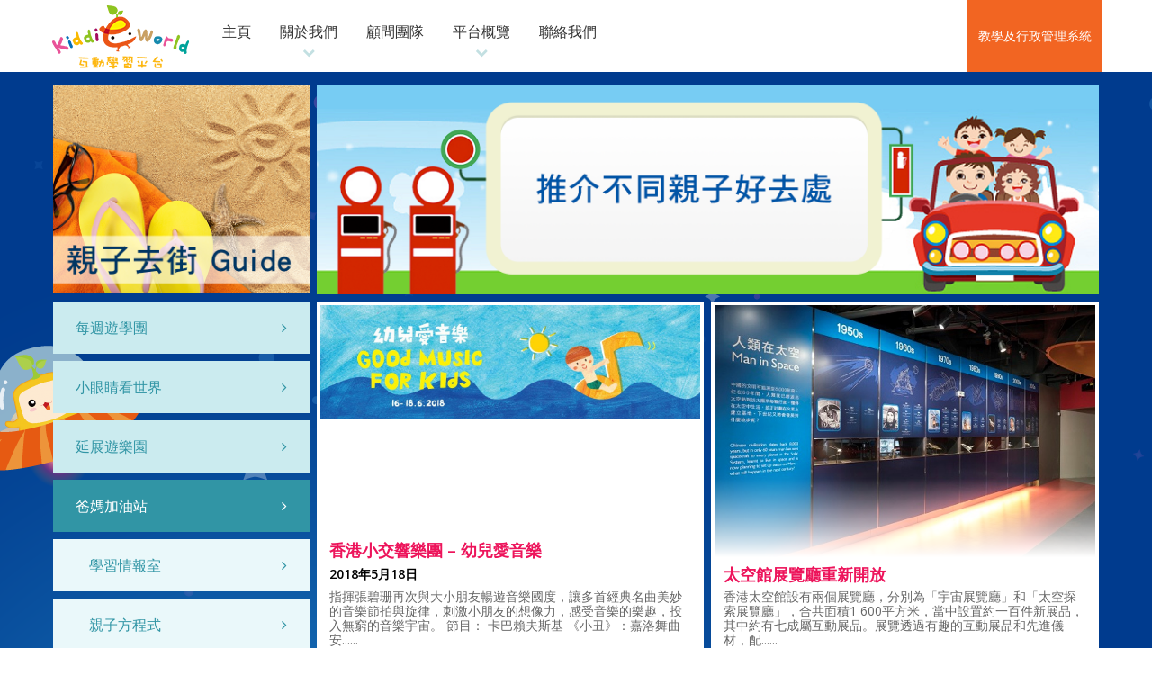

--- FILE ---
content_type: text/html; charset=UTF-8
request_url: https://www.kiddieworld.com.hk/kiddieworld_wp/platform_overview/parents-station/shopping-guide/page/28/
body_size: 41658
content:
<!DOCTYPE html>
<!--[if lt IE 7]>      <html class="no-js ie lt-ie9 lt-ie8 lt-ie7" lang="en-US" prefix="og: http://ogp.me/ns# fb: http://ogp.me/ns/fb# article: http://ogp.me/ns/article#"> <![endif]-->
<!--[if IE 7]>         <html class="no-js ie lt-ie9 lt-ie8" lang="en-US" prefix="og: http://ogp.me/ns# fb: http://ogp.me/ns/fb# article: http://ogp.me/ns/article#"> <![endif]-->
<!--[if IE 8]>         <html class="no-js ie lt-ie9" lang="en-US" prefix="og: http://ogp.me/ns# fb: http://ogp.me/ns/fb# article: http://ogp.me/ns/article#"> <![endif]-->
<!--[if gt IE 8]>      <html class="no-js ie lt-ie10" lang="en-US" prefix="og: http://ogp.me/ns# fb: http://ogp.me/ns/fb# article: http://ogp.me/ns/article#"> <![endif]-->
<!--[if gt IE 9]><!-->
<html class="no-ie" lang="en-US" prefix="og: http://ogp.me/ns# fb: http://ogp.me/ns/fb# article: http://ogp.me/ns/article#"> <!--<![endif]-->

<head>
  <meta charset="utf-8">
  <meta http-equiv="x-ua-compatible" content="ie=edge">
  <meta name="viewport" content="width=device-width, initial-scale=1">
  <link href="//netdna.bootstrapcdn.com/font-awesome/4.0.3/css/font-awesome.css" rel="stylesheet" >
  <title>親子去街 Guide - Page 28</title>
  <title>親子去街 Guide - Page 28</title>

<!-- SEO Ultimate (http://www.seodesignsolutions.com/wordpress-seo/) -->
	<meta name="description" content="學習,去玩,好去處, 親子遊,  幼兒, 網上平台,互動平台, Kiddieworld, KiddieWorld, Kids, 小朋友, 益智遊戲, online game - Page 28" />
	<meta property="og:type" content="article" />
	<meta property="og:title" content="親子去街 Guide" />
	<meta property="og:description" content="學習,去玩,好去處, 親子遊,  幼兒, 網上平台,互動平台, Kiddieworld, KiddieWorld, Kids, 小朋友, 益智遊戲, online game - Page 28" />
	<meta property="og:url" content="https://www.kiddieworld.com.hk/kiddieworld_wp/platform_overview/parents-station/shopping-guide/" />
	<meta property="article:published_time" content="2016-02-22" />
	<meta property="article:modified_time" content="2016-04-26" />
	<meta property="og:site_name" content="KiddieWorld" />
	<meta name="twitter:card" content="summary" />
<!-- /SEO Ultimate -->

		<script type="text/javascript">
			window._wpemojiSettings = {"baseUrl":"https:\/\/s.w.org\/images\/core\/emoji\/72x72\/","ext":".png","source":{"concatemoji":"https:\/\/www.kiddieworld.com.hk\/kiddieworld_wp\/wp-includes\/js\/wp-emoji-release.min.js?ver=4.4.2"}};
			!function(a,b,c){function d(a){var c,d=b.createElement("canvas"),e=d.getContext&&d.getContext("2d"),f=String.fromCharCode;return e&&e.fillText?(e.textBaseline="top",e.font="600 32px Arial","flag"===a?(e.fillText(f(55356,56806,55356,56826),0,0),d.toDataURL().length>3e3):"diversity"===a?(e.fillText(f(55356,57221),0,0),c=e.getImageData(16,16,1,1).data.toString(),e.fillText(f(55356,57221,55356,57343),0,0),c!==e.getImageData(16,16,1,1).data.toString()):("simple"===a?e.fillText(f(55357,56835),0,0):e.fillText(f(55356,57135),0,0),0!==e.getImageData(16,16,1,1).data[0])):!1}function e(a){var c=b.createElement("script");c.src=a,c.type="text/javascript",b.getElementsByTagName("head")[0].appendChild(c)}var f,g;c.supports={simple:d("simple"),flag:d("flag"),unicode8:d("unicode8"),diversity:d("diversity")},c.DOMReady=!1,c.readyCallback=function(){c.DOMReady=!0},c.supports.simple&&c.supports.flag&&c.supports.unicode8&&c.supports.diversity||(g=function(){c.readyCallback()},b.addEventListener?(b.addEventListener("DOMContentLoaded",g,!1),a.addEventListener("load",g,!1)):(a.attachEvent("onload",g),b.attachEvent("onreadystatechange",function(){"complete"===b.readyState&&c.readyCallback()})),f=c.source||{},f.concatemoji?e(f.concatemoji):f.wpemoji&&f.twemoji&&(e(f.twemoji),e(f.wpemoji)))}(window,document,window._wpemojiSettings);
		</script>
		<style type="text/css">
img.wp-smiley,
img.emoji {
	display: inline !important;
	border: none !important;
	box-shadow: none !important;
	height: 1em !important;
	width: 1em !important;
	margin: 0 .07em !important;
	vertical-align: -0.1em !important;
	background: none !important;
	padding: 0 !important;
}
</style>
<link rel='stylesheet' id='dashicons-css'  href='https://www.kiddieworld.com.hk/kiddieworld_wp/wp-includes/css/dashicons.min.css?ver=4.4.2' type='text/css' media='all' />
<link rel='stylesheet' id='post-views-counter-frontend-css'  href='https://www.kiddieworld.com.hk/kiddieworld_wp/wp-content/plugins/post-views-counter/css/frontend.css?ver=4.4.2' type='text/css' media='all' />
<link rel='stylesheet' id='sage_css-css'  href='https://www.kiddieworld.com.hk/kiddieworld_wp/wp-content/themes/msit_masterframe/assets/css/normalize.css' type='text/css' media='all' />
<link rel='stylesheet' id='bootstrap_style-css'  href='//maxcdn.bootstrapcdn.com/bootstrap/3.3.5/css/bootstrap.min.css' type='text/css' media='all' />
<link rel='stylesheet' id='font_awesome_style-css'  href='//maxcdn.bootstrapcdn.com/font-awesome/4.4.0/css/font-awesome.min.css' type='text/css' media='all' />
<link rel='stylesheet' id='fontface-css'  href='https://www.kiddieworld.com.hk/kiddieworld_wp/wp-content/themes/msit_childframe/assets/css/fonts.css' type='text/css' media='all' />
<link rel='stylesheet' id='ms-grid-css'  href='https://www.kiddieworld.com.hk/kiddieworld_wp/wp-content/themes/msit_childframe/assets/css/ms-grid.css' type='text/css' media='all' />
<link rel='stylesheet' id='bxslider-css'  href='https://www.kiddieworld.com.hk/kiddieworld_wp/wp-content/themes/msit_childframe/assets/css/jquery.bxslider.css' type='text/css' media='all' />
<link rel='stylesheet' id='bootstrap-datepicker-css'  href='https://www.kiddieworld.com.hk/kiddieworld_wp/wp-content/themes/msit_childframe/assets/lib/bootstrap-datepicker/css/bootstrap-datepicker.css' type='text/css' media='all' />
<link rel='stylesheet' id='site_style-css'  href='https://www.kiddieworld.com.hk/kiddieworld_wp/wp-content/themes/msit_childframe/assets/css/main.css' type='text/css' media='all' />
<link rel='stylesheet' id='google_font-css'  href='//fonts.googleapis.com/css?family=Open+Sans:400,300,600,700' type='text/css' media='all' />
<script type='text/javascript' src='https://www.kiddieworld.com.hk/kiddieworld_wp/wp-includes/js/jquery/jquery.js?ver=1.11.3'></script>
<script type='text/javascript' src='https://www.kiddieworld.com.hk/kiddieworld_wp/wp-includes/js/jquery/jquery-migrate.min.js?ver=1.2.1'></script>
<script type='text/javascript'>
/* <![CDATA[ */
var pvcArgsFrontend = {"ajaxURL":"https:\/\/www.kiddieworld.com.hk\/kiddieworld_wp\/wp-admin\/admin-ajax.php","postID":"85","nonce":"8dd184b37b","postType":"page"};
/* ]]> */
</script>
<script type='text/javascript' src='https://www.kiddieworld.com.hk/kiddieworld_wp/wp-content/plugins/post-views-counter/js/frontend.js?ver=4.4.2'></script>
<link rel='https://api.w.org/' href='https://www.kiddieworld.com.hk/kiddieworld_wp/wp-json/' />
<link rel="EditURI" type="application/rsd+xml" title="RSD" href="https://www.kiddieworld.com.hk/kiddieworld_wp/xmlrpc.php?rsd" />
<link rel="wlwmanifest" type="application/wlwmanifest+xml" href="https://www.kiddieworld.com.hk/kiddieworld_wp/wp-includes/wlwmanifest.xml" /> 
<meta name="generator" content="WordPress 4.4.2" />
<link rel="canonical" href="https://www.kiddieworld.com.hk/kiddieworld_wp/platform_overview/parents-station/shopping-guide/" />
<link rel='shortlink' href='https://www.kiddieworld.com.hk/kiddieworld_wp/?p=85' />
<link rel="alternate" type="application/json+oembed" href="https://www.kiddieworld.com.hk/kiddieworld_wp/wp-json/oembed/1.0/embed?url=https%3A%2F%2Fwww.kiddieworld.com.hk%2Fkiddieworld_wp%2Fplatform_overview%2Fparents-station%2Fshopping-guide%2F" />
<link rel="alternate" type="text/xml+oembed" href="https://www.kiddieworld.com.hk/kiddieworld_wp/wp-json/oembed/1.0/embed?url=https%3A%2F%2Fwww.kiddieworld.com.hk%2Fkiddieworld_wp%2Fplatform_overview%2Fparents-station%2Fshopping-guide%2F&#038;format=xml" />
		<style type="text/css">.recentcomments a{display:inline !important;padding:0 !important;margin:0 !important;}</style>
		<link rel="icon" href="https://www.kiddieworld.com.hk/kiddieworld_wp/wp-content/uploads/2016/02/cropped-header_logo-32x32.png" sizes="32x32" />
<link rel="icon" href="https://www.kiddieworld.com.hk/kiddieworld_wp/wp-content/uploads/2016/02/cropped-header_logo-192x192.png" sizes="192x192" />
<link rel="apple-touch-icon-precomposed" href="https://www.kiddieworld.com.hk/kiddieworld_wp/wp-content/uploads/2016/02/cropped-header_logo-180x180.png" />
<meta name="msapplication-TileImage" content="https://www.kiddieworld.com.hk/kiddieworld_wp/wp-content/uploads/2016/02/cropped-header_logo-270x270.png" />
  <!-- Google Analytics -->
	<script>
	(function(i,s,o,g,r,a,m){i['GoogleAnalyticsObject']=r;i[r]=i[r]||function(){
	(i[r].q=i[r].q||[]).push(arguments)},i[r].l=1*new Date();a=s.createElement(o),
	m=s.getElementsByTagName(o)[0];a.async=1;a.src=g;m.parentNode.insertBefore(a,m)
	})(window,document,'script','https://www.google-analytics.com/analytics.js','ga');

	ga('create', 'UA-77384329-1', 'auto');
	ga('send', 'pageview');
	</script>
	<!-- End Google Analytics -->
</head>

  <body class="paged page page-id-85 page-child parent-pageid-73 page-template page-template-tmp-page-parents-type page-template-tmp-page-parents-type-php paged-28 page-paged-28 shopping-guide sidebar-primary">
	<div id="fb-root"></div>
	<script>(function(d, s, id) {
	  var js, fjs = d.getElementsByTagName(s)[0];
	  if (d.getElementById(id)) return;
	  js = d.createElement(s); js.id = id;
	  js.src = "//connect.facebook.net/zh_HK/sdk.js#xfbml=1&version=v2.6";
	  fjs.parentNode.insertBefore(js, fjs);
	}(document, 'script', 'facebook-jssdk'));</script>


    <header style="background: #fff url() no-repeat center">
    <div class="container">
        <div class="row full_w">
            <a id="header_logo" href="https://www.kiddieworld.com.hk/kiddieworld_wp"><div class="header_logo_image"></div></a>
            <ul id="menu-header-menu" class="menu hidden-xs hidden-ms"><li id="menu-item-105" class="menu-item menu-item-type-post_type menu-item-object-page menu-item-105"><a href="https://www.kiddieworld.com.hk/kiddieworld_wp/">主頁</a></li>
<li id="menu-item-268" class="menu-item menu-item-type-post_type menu-item-object-page menu-item-has-children menu-item-268"><a href="https://www.kiddieworld.com.hk/kiddieworld_wp/about_us/popular_holdings/">關於我們</a>
<ul class="sub-menu">
	<li id="menu-item-109" class="menu-item menu-item-type-post_type menu-item-object-page menu-item-109"><a href="https://www.kiddieworld.com.hk/kiddieworld_wp/about_us/popular_holdings/">大眾集團</a></li>
	<li id="menu-item-110" class="menu-item menu-item-type-post_type menu-item-object-page menu-item-110"><a href="https://www.kiddieworld.com.hk/kiddieworld_wp/about_us/value/">核心價值</a></li>
	<li id="menu-item-111" class="menu-item menu-item-type-post_type menu-item-object-page menu-item-111"><a href="https://www.kiddieworld.com.hk/kiddieworld_wp/about_us/kiddieworld_introduction/">KiddieWorld 介紹</a></li>
	<li id="menu-item-112" class="menu-item menu-item-type-post_type menu-item-object-page menu-item-112"><a href="https://www.kiddieworld.com.hk/kiddieworld_wp/about_us/kiddieworld_background/">KiddieWorld 重要里程</a></li>
</ul>
</li>
<li id="menu-item-120" class="menu-item menu-item-type-post_type menu-item-object-page menu-item-120"><a href="https://www.kiddieworld.com.hk/kiddieworld_wp/consultant_team/">顧問團隊</a></li>
<li id="menu-item-269" class="menu-item menu-item-type-post_type menu-item-object-page menu-item-has-children menu-item-269"><a href="https://www.kiddieworld.com.hk/kiddieworld_wp/platform_overview/little_wonder/">平台概覽</a>
<ul class="sub-menu">
	<li id="menu-item-114" class="menu-item menu-item-type-post_type menu-item-object-page menu-item-114"><a href="https://www.kiddieworld.com.hk/kiddieworld_wp/platform_overview/little_wonder/">小眼睛看世界</a></li>
	<li id="menu-item-115" class="menu-item menu-item-type-post_type menu-item-object-page menu-item-115"><a href="https://www.kiddieworld.com.hk/kiddieworld_wp/platform_overview/learning-zone/">每週遊學團</a></li>
	<li id="menu-item-116" class="menu-item menu-item-type-post_type menu-item-object-page menu-item-116"><a href="https://www.kiddieworld.com.hk/kiddieworld_wp/platform_overview/extended-learning-zone/">延展遊樂園</a></li>
	<li id="menu-item-118" class="menu-item menu-item-type-post_type menu-item-object-page current-page-ancestor menu-item-118"><a href="https://www.kiddieworld.com.hk/kiddieworld_wp/platform_overview/parents-station/">爸媽加油站</a></li>
	<li id="menu-item-119" class="menu-item menu-item-type-post_type menu-item-object-page menu-item-119"><a href="https://www.kiddieworld.com.hk/kiddieworld_wp/platform_overview/other-powerful-content/">更多強勁內容</a></li>
</ul>
</li>
<li id="menu-item-107" class="menu-item menu-item-type-post_type menu-item-object-page menu-item-107"><a href="https://www.kiddieworld.com.hk/kiddieworld_wp/contact-us/">聯絡我們</a></li>
</ul>            <div class="pull-right">
                <div class="header_social_media hidden">
                    <a class="social_link facebook" target="_blank" href=""><i class="fa fa-facebook"></i></a>
                    <a class="social_link youtube" target="_blank" href=""><i class="fa fa-youtube"></i></a>
                </div>
				<!-- Tenny modified to hide the login box as at 2020-10-15
                    <a class="login_link_btn login_link hover_opacity hidden-xs hidden-ms " href="https://www.kiddieworld.com.hk/kiddieworld_wp#login"><span>用戶登入</span></a>
                    <a id="kiddie_link" class="kiddie_link_btn login_link hover_opacity hidden-xs hidden-ms hidden" target="_self" href="#"><span>進入<br>KiddieWorld</span></a> -->
                <a class="system_link hover_opacity hidden-xs hidden-ms" target="_blank" href="http://www.kiddieworld.com.hk/web/index.php/main/showTeacher">教學及行政管理系統</a>
            </div>
            <div class="responsive_menu_btn visible-xs-block visible-ms-block"></div>
        </div>
        <div class="row visible-xs-block visible-ms-block">
            <div class="responsive_menu col-xs-12">
                <ul id="menu-header-menu-1" class="menu"><li class="menu-item menu-item-type-post_type menu-item-object-page menu-item-105"><a href="https://www.kiddieworld.com.hk/kiddieworld_wp/">主頁</a></li>
<li class="menu-item menu-item-type-post_type menu-item-object-page menu-item-has-children menu-item-268"><a href="https://www.kiddieworld.com.hk/kiddieworld_wp/about_us/popular_holdings/">關於我們</a>
<ul class="sub-menu">
	<li class="menu-item menu-item-type-post_type menu-item-object-page menu-item-109"><a href="https://www.kiddieworld.com.hk/kiddieworld_wp/about_us/popular_holdings/">大眾集團</a></li>
	<li class="menu-item menu-item-type-post_type menu-item-object-page menu-item-110"><a href="https://www.kiddieworld.com.hk/kiddieworld_wp/about_us/value/">核心價值</a></li>
	<li class="menu-item menu-item-type-post_type menu-item-object-page menu-item-111"><a href="https://www.kiddieworld.com.hk/kiddieworld_wp/about_us/kiddieworld_introduction/">KiddieWorld 介紹</a></li>
	<li class="menu-item menu-item-type-post_type menu-item-object-page menu-item-112"><a href="https://www.kiddieworld.com.hk/kiddieworld_wp/about_us/kiddieworld_background/">KiddieWorld 重要里程</a></li>
</ul>
</li>
<li class="menu-item menu-item-type-post_type menu-item-object-page menu-item-120"><a href="https://www.kiddieworld.com.hk/kiddieworld_wp/consultant_team/">顧問團隊</a></li>
<li class="menu-item menu-item-type-post_type menu-item-object-page menu-item-has-children menu-item-269"><a href="https://www.kiddieworld.com.hk/kiddieworld_wp/platform_overview/little_wonder/">平台概覽</a>
<ul class="sub-menu">
	<li class="menu-item menu-item-type-post_type menu-item-object-page menu-item-114"><a href="https://www.kiddieworld.com.hk/kiddieworld_wp/platform_overview/little_wonder/">小眼睛看世界</a></li>
	<li class="menu-item menu-item-type-post_type menu-item-object-page menu-item-115"><a href="https://www.kiddieworld.com.hk/kiddieworld_wp/platform_overview/learning-zone/">每週遊學團</a></li>
	<li class="menu-item menu-item-type-post_type menu-item-object-page menu-item-116"><a href="https://www.kiddieworld.com.hk/kiddieworld_wp/platform_overview/extended-learning-zone/">延展遊樂園</a></li>
	<li class="menu-item menu-item-type-post_type menu-item-object-page current-page-ancestor menu-item-118"><a href="https://www.kiddieworld.com.hk/kiddieworld_wp/platform_overview/parents-station/">爸媽加油站</a></li>
	<li class="menu-item menu-item-type-post_type menu-item-object-page menu-item-119"><a href="https://www.kiddieworld.com.hk/kiddieworld_wp/platform_overview/other-powerful-content/">更多強勁內容</a></li>
</ul>
</li>
<li class="menu-item menu-item-type-post_type menu-item-object-page menu-item-107"><a href="https://www.kiddieworld.com.hk/kiddieworld_wp/contact-us/">聯絡我們</a></li>
</ul>                <div class="header_social_media hidden">
                    <a class="social_link facebook" target="_blank" href=""><i class="fa fa-facebook"></i></a>
                    <a class="social_link youtube" target="_blank" href=""><i class="fa fa-youtube"></i></a>
                </div>
				<!-- Tenny modified to hide the login box as at 2020-10-15
                <a class="login_link_btn login_link hover_opacity " href="https://www.kiddieworld.com.hk/kiddieworld_wp#login"><span>用戶登入</span></a>
                <a class="kiddie_link_btn login_link hover_opacity hidden" target="_self" href="#"><span>進入<br>KiddieWorld</span></a> -->
                <a class="system_link hover_opacity" target="_blank" href="http://www.kiddieworld.com.hk/web/index.php/main/showTeacher">教學及行政管理系統</a>
            </div>
        </div>
    </div>
</header>						<div class="body" style="background: #fff url(https://www.kiddieworld.com.hk/kiddieworld_wp/wp-content/uploads/2021/01/background.png) no-repeat top center; padding-bottom: 310px;">
          
<section id="parents_type" class="pages">
	<div class="container">
		<div class="row page_head">
			<div class="col-xs-12 col-ms-3 col-sm-3 video_popup_button">
			<img src="https://www.kiddieworld.com.hk/kiddieworld_wp/wp-content/uploads/2016/02/Content_TopBannerv1.0_8.png">
	</div>
<div class="banner col-xs-12 col-ms-9 col-sm-9">
	<img src="https://www.kiddieworld.com.hk/kiddieworld_wp/wp-content/uploads/2016/02/banner_R_14-6.png">
</div>		</div>
		<div class="row page_content">
			<div class="right_block col-xs-12 col-ms-9 col-ms-push-3">
				<!--
				<div class="text_banner">
					<p>介紹更多親子好去處 / 為您搜羅周末好去處</p>
				</div>
				-->
				<div class="row">
					<ul class="parent_item_list">						<li class="parent_item col-xs-12 col-md-6">
							<a class="parent_item_a not_logged" href="https://www.kiddieworld.com.hk/kiddieworld_wp/parents/%e9%a6%99%e6%b8%af%e5%b0%8f%e4%ba%a4%e9%9f%bf%e6%a8%82%e5%9c%98-%e5%b9%bc%e5%85%92%e6%84%9b%e9%9f%b3%e6%a8%82/">
								<div class="img_wrap">
									<img src="https://www.kiddieworld.com.hk/kiddieworld_wp/wp-content/uploads/2018/05/20180616_18_Good-Music-for-Kids_1170x350-1170x350.jpg">
								</div>
								<div class="bottom_contnet">
									<h2>香港小交響樂團 &#8211; 幼兒愛音樂</h2>
									<p class="author"></p>
									<p class="author"></p>
									<p class="author">2018年5月18日</p>
									<p class="desc">
指揮張碧珊再次與大小朋友暢遊音樂國度，讓多首經典名曲美妙的音樂節拍與旋律，刺激小朋友的想像力，感受音樂的樂趣，投入無窮的音樂宇宙。
節目：
 卡巴賴夫斯基 《小丑》：嘉洛舞曲
安......</p>
																			<p class="request_login text-right"><會員登入 可瞭解更多></p>
																		<span class="rate">
										評分										<i class="fa fa-star-o"></i><i class="fa fa-star-o"></i><i class="fa fa-star-o"></i><i class="fa fa-star-o"></i><i class="fa fa-star-o"></i>									</span>
									<span class="view">瀏覽人數 <i class="fa fa-eye"></i> <span>221</span></span>
								</div>
							</a>
						</li>
											<li class="parent_item col-xs-12 col-md-6">
							<a class="parent_item_a not_logged" href="https://www.kiddieworld.com.hk/kiddieworld_wp/parents/%e5%a4%aa%e7%a9%ba%e9%a4%a8%e5%b1%95%e8%a6%bd%e5%bb%b3%e9%87%8d%e6%96%b0%e9%96%8b%e6%94%be/">
								<div class="img_wrap">
									<img src="https://www.kiddieworld.com.hk/kiddieworld_wp/wp-content/uploads/2018/04/Space-museum.jpg">
								</div>
								<div class="bottom_contnet">
									<h2>太空館展覽廳重新開放</h2>
									<p class="author"></p>
									<p class="author"></p>
									<p class="author"></p>
									<p class="desc">
香港太空館設有兩個展覽廳，分別為「宇宙展覽廳」和「太空探索展覽廳」，合共面積1 600平方米，當中設置約一百件新展品，其中約有七成屬互動展品。展覽透過有趣的互動展品和先進儀材，配......</p>
																			<p class="request_login text-right"><會員登入 可瞭解更多></p>
																		<span class="rate">
										評分										<i class="fa fa-star-o"></i><i class="fa fa-star-o"></i><i class="fa fa-star-o"></i><i class="fa fa-star-o"></i><i class="fa fa-star-o"></i>									</span>
									<span class="view">瀏覽人數 <i class="fa fa-eye"></i> <span>222</span></span>
								</div>
							</a>
						</li>
											<li class="parent_item col-xs-12 col-md-6">
							<a class="parent_item_a " href="https://www.kiddieworld.com.hk/kiddieworld_wp/parents/%e5%a5%a2%e8%8f%af%e4%b8%96%e4%bb%a3%ef%bc%9a%e5%be%9e%e4%ba%9e%e8%bf%b0%e5%88%b0%e4%ba%9e%e6%ad%b7%e5%b1%b1%e5%a4%a7/">
								<div class="img_wrap">
									<img src="https://www.kiddieworld.com.hk/kiddieworld_wp/wp-content/uploads/2018/04/museum.jpg">
								</div>
								<div class="bottom_contnet">
									<h2>奢華世代：從亞述到亞歷山大</h2>
									<p class="author"></p>
									<p class="author"></p>
									<p class="author">2018年4月16日</p>
									<p class="desc">
當提到古代地中海及中東地區，各樣的宮殿、花園及城牆的古蹟遺址便浮現眼前。這些地方曾有富有的統治階級，充滿着諸如金屬器物、石浮雕、象牙、寶石與珠寶等珍貴的奢侈品。這類奢侈品在公......</p>
																		<span class="rate">
										評分										<i class="fa fa-star-half-o"></i><i class="fa fa-star-o"></i><i class="fa fa-star-o"></i><i class="fa fa-star-o"></i><i class="fa fa-star-o"></i>									</span>
									<span class="view">瀏覽人數 <i class="fa fa-eye"></i> <span>263</span></span>
								</div>
							</a>
						</li>
											<li class="parent_item col-xs-12 col-md-6">
							<a class="parent_item_a " href="https://www.kiddieworld.com.hk/kiddieworld_wp/parents/%e5%85%92%e7%ab%a5%e5%8a%87%e5%a0%b4%e3%80%8a%e4%b8%83%e5%bd%a9%e5%a4%9c%e6%b4%be%e5%b0%8d%e3%80%8b/">
								<div class="img_wrap">
									<img src="https://www.kiddieworld.com.hk/kiddieworld_wp/wp-content/uploads/2018/04/20180222_153218_maHJ5rJFjd_p_600_600.jpg">
								</div>
								<div class="bottom_contnet">
									<h2>兒童劇場《七彩夜派對》</h2>
									<p class="author"></p>
									<p class="author"></p>
									<p class="author">2018年4月4日</p>
									<p class="desc">
你有否曾經幻想，身後的影子突然間，有了生命……
深夜無人的藝術館內，新仔阿凡與老前輩阿橙，兩人發揮創意小宇宙，利用光影於牆上創造出千變萬化的剪影，牆上的影子突然活了過來，向著......</p>
																		<span class="rate">
										評分										<i class="fa fa-star-o"></i><i class="fa fa-star-o"></i><i class="fa fa-star-o"></i><i class="fa fa-star-o"></i><i class="fa fa-star-o"></i>									</span>
									<span class="view">瀏覽人數 <i class="fa fa-eye"></i> <span>156</span></span>
								</div>
							</a>
						</li>
											<li class="parent_item col-xs-12 col-md-6">
							<a class="parent_item_a not_logged" href="https://www.kiddieworld.com.hk/kiddieworld_wp/parents/%e9%a6%99%e6%b8%af%e7%ab%a5%e8%81%b2%e5%90%88%e5%94%b1%e5%9c%98-2018%e9%80%b1%e5%b9%b4%e9%9f%b3%e6%a8%82%e6%9c%83-%e3%80%8c%e7%ab%a5%e8%aa%aa%e5%bf%83sing%e3%80%8d/">
								<div class="img_wrap">
									<img src="https://www.kiddieworld.com.hk/kiddieworld_wp/wp-content/uploads/2018/03/童說心Sing-poster-digital-728x1024.jpg">
								</div>
								<div class="bottom_contnet">
									<h2>香港童聲合唱團 2018週年音樂會 —「童說心Sing」</h2>
									<p class="author"></p>
									<p class="author"></p>
									<p class="author">2018年3月14日</p>
									<p class="desc">
「童說心Sing」 ─以童聲訴心聲。
 「心Sing」，意指用心歌唱； 「童」，取其諧音，「同」唱「同」享。
 讓我們一同返璞歸真，用心聆聽孩子的聲音吧！
音樂會由全體預備級或以上團員擔......</p>
																			<p class="request_login text-right"><會員登入 可瞭解更多></p>
																		<span class="rate">
										評分										<i class="fa fa-star-o"></i><i class="fa fa-star-o"></i><i class="fa fa-star-o"></i><i class="fa fa-star-o"></i><i class="fa fa-star-o"></i>									</span>
									<span class="view">瀏覽人數 <i class="fa fa-eye"></i> <span>209</span></span>
								</div>
							</a>
						</li>
											<li class="parent_item col-xs-12 col-md-6">
							<a class="parent_item_a not_logged" href="https://www.kiddieworld.com.hk/kiddieworld_wp/parents/%e6%b0%91%e8%88%aa%e8%99%95%e9%96%8b%e6%94%be%e6%97%a5/">
								<div class="img_wrap">
									<img src="https://www.kiddieworld.com.hk/kiddieworld_wp/wp-content/uploads/2018/02/CAD_AEP2.jpg">
								</div>
								<div class="bottom_contnet">
									<h2>民航處開放日</h2>
									<p class="author"></p>
									<p class="author"></p>
									<p class="author">2018年2月26日</p>
									<p class="desc">
民航處新航空交通管理系統全面啟用標誌着香港航空歷史的一個重要里程碑。此系統促進未來因應香港國際機場三跑道系統投入運作和航空科技進步所帶來的持續及強勁的航空交通增長，並支援香港......</p>
																			<p class="request_login text-right"><會員登入 可瞭解更多></p>
																		<span class="rate">
										評分										<i class="fa fa-star-o"></i><i class="fa fa-star-o"></i><i class="fa fa-star-o"></i><i class="fa fa-star-o"></i><i class="fa fa-star-o"></i>									</span>
									<span class="view">瀏覽人數 <i class="fa fa-eye"></i> <span>222</span></span>
								</div>
							</a>
						</li>
					</ul>				</div>
				<div class="row">
					<div class="col-xs-12">
						<div class="paginator">
							<a class="prev page-numbers" href="https://www.kiddieworld.com.hk/kiddieworld_wp/platform_overview/parents-station/shopping-guide/page/27/">&laquo; Previous</a>
<a class='page-numbers' href='https://www.kiddieworld.com.hk/kiddieworld_wp/platform_overview/parents-station/shopping-guide/page/1/'>1</a>
<a class='page-numbers' href='https://www.kiddieworld.com.hk/kiddieworld_wp/platform_overview/parents-station/shopping-guide/page/2/'>2</a>
<a class='page-numbers' href='https://www.kiddieworld.com.hk/kiddieworld_wp/platform_overview/parents-station/shopping-guide/page/3/'>3</a>
<a class='page-numbers' href='https://www.kiddieworld.com.hk/kiddieworld_wp/platform_overview/parents-station/shopping-guide/page/4/'>4</a>
<a class='page-numbers' href='https://www.kiddieworld.com.hk/kiddieworld_wp/platform_overview/parents-station/shopping-guide/page/5/'>5</a>
<a class='page-numbers' href='https://www.kiddieworld.com.hk/kiddieworld_wp/platform_overview/parents-station/shopping-guide/page/6/'>6</a>
<a class='page-numbers' href='https://www.kiddieworld.com.hk/kiddieworld_wp/platform_overview/parents-station/shopping-guide/page/7/'>7</a>
<a class='page-numbers' href='https://www.kiddieworld.com.hk/kiddieworld_wp/platform_overview/parents-station/shopping-guide/page/8/'>8</a>
<a class='page-numbers' href='https://www.kiddieworld.com.hk/kiddieworld_wp/platform_overview/parents-station/shopping-guide/page/9/'>9</a>
<a class='page-numbers' href='https://www.kiddieworld.com.hk/kiddieworld_wp/platform_overview/parents-station/shopping-guide/page/10/'>10</a>
<a class='page-numbers' href='https://www.kiddieworld.com.hk/kiddieworld_wp/platform_overview/parents-station/shopping-guide/page/11/'>11</a>
<a class='page-numbers' href='https://www.kiddieworld.com.hk/kiddieworld_wp/platform_overview/parents-station/shopping-guide/page/12/'>12</a>
<a class='page-numbers' href='https://www.kiddieworld.com.hk/kiddieworld_wp/platform_overview/parents-station/shopping-guide/page/13/'>13</a>
<a class='page-numbers' href='https://www.kiddieworld.com.hk/kiddieworld_wp/platform_overview/parents-station/shopping-guide/page/14/'>14</a>
<a class='page-numbers' href='https://www.kiddieworld.com.hk/kiddieworld_wp/platform_overview/parents-station/shopping-guide/page/15/'>15</a>
<a class='page-numbers' href='https://www.kiddieworld.com.hk/kiddieworld_wp/platform_overview/parents-station/shopping-guide/page/16/'>16</a>
<a class='page-numbers' href='https://www.kiddieworld.com.hk/kiddieworld_wp/platform_overview/parents-station/shopping-guide/page/17/'>17</a>
<a class='page-numbers' href='https://www.kiddieworld.com.hk/kiddieworld_wp/platform_overview/parents-station/shopping-guide/page/18/'>18</a>
<a class='page-numbers' href='https://www.kiddieworld.com.hk/kiddieworld_wp/platform_overview/parents-station/shopping-guide/page/19/'>19</a>
<a class='page-numbers' href='https://www.kiddieworld.com.hk/kiddieworld_wp/platform_overview/parents-station/shopping-guide/page/20/'>20</a>
<a class='page-numbers' href='https://www.kiddieworld.com.hk/kiddieworld_wp/platform_overview/parents-station/shopping-guide/page/21/'>21</a>
<a class='page-numbers' href='https://www.kiddieworld.com.hk/kiddieworld_wp/platform_overview/parents-station/shopping-guide/page/22/'>22</a>
<a class='page-numbers' href='https://www.kiddieworld.com.hk/kiddieworld_wp/platform_overview/parents-station/shopping-guide/page/23/'>23</a>
<a class='page-numbers' href='https://www.kiddieworld.com.hk/kiddieworld_wp/platform_overview/parents-station/shopping-guide/page/24/'>24</a>
<a class='page-numbers' href='https://www.kiddieworld.com.hk/kiddieworld_wp/platform_overview/parents-station/shopping-guide/page/25/'>25</a>
<a class='page-numbers' href='https://www.kiddieworld.com.hk/kiddieworld_wp/platform_overview/parents-station/shopping-guide/page/26/'>26</a>
<a class='page-numbers' href='https://www.kiddieworld.com.hk/kiddieworld_wp/platform_overview/parents-station/shopping-guide/page/27/'>27</a>
<span class='page-numbers current'>28</span>
<a class='page-numbers' href='https://www.kiddieworld.com.hk/kiddieworld_wp/platform_overview/parents-station/shopping-guide/page/29/'>29</a>
<a class='page-numbers' href='https://www.kiddieworld.com.hk/kiddieworld_wp/platform_overview/parents-station/shopping-guide/page/30/'>30</a>
<a class='page-numbers' href='https://www.kiddieworld.com.hk/kiddieworld_wp/platform_overview/parents-station/shopping-guide/page/31/'>31</a>
<a class='page-numbers' href='https://www.kiddieworld.com.hk/kiddieworld_wp/platform_overview/parents-station/shopping-guide/page/32/'>32</a>
<a class='page-numbers' href='https://www.kiddieworld.com.hk/kiddieworld_wp/platform_overview/parents-station/shopping-guide/page/33/'>33</a>
<a class='page-numbers' href='https://www.kiddieworld.com.hk/kiddieworld_wp/platform_overview/parents-station/shopping-guide/page/34/'>34</a>
<a class='page-numbers' href='https://www.kiddieworld.com.hk/kiddieworld_wp/platform_overview/parents-station/shopping-guide/page/35/'>35</a>
<a class='page-numbers' href='https://www.kiddieworld.com.hk/kiddieworld_wp/platform_overview/parents-station/shopping-guide/page/36/'>36</a>
<a class='page-numbers' href='https://www.kiddieworld.com.hk/kiddieworld_wp/platform_overview/parents-station/shopping-guide/page/37/'>37</a>
<a class="next page-numbers" href="https://www.kiddieworld.com.hk/kiddieworld_wp/platform_overview/parents-station/shopping-guide/page/29/">Next &raquo;</a>				        </div>
				    </div>
				</div>
			</div>
			<div class="col-xs-12 col-ms-3 col-ms-pull-9">
				<div id="sidemenu">
    
<ul>
<li><a href="https://www.kiddieworld.com.hk/kiddieworld_wp/platform_overview/learning-zone/">每週遊學團</a></li>
<li><a href="https://www.kiddieworld.com.hk/kiddieworld_wp/platform_overview/little_wonder/">小眼睛看世界</a></li>
<li><a href="https://www.kiddieworld.com.hk/kiddieworld_wp/platform_overview/extended-learning-zone/">延展遊樂園</a></li>
<li class="sel"><a href="https://www.kiddieworld.com.hk/kiddieworld_wp/platform_overview/parents-station/" class="sel">爸媽加油站</a>
<ul>
<li><a href="https://www.kiddieworld.com.hk/kiddieworld_wp/platform_overview/parents-station/learing-intelligence-unit/">學習情報室</a></li>
<li><a href="https://www.kiddieworld.com.hk/kiddieworld_wp/platform_overview/parents-station/parental-formula/">親子方程式</a></li>
<li><a href="https://www.kiddieworld.com.hk/kiddieworld_wp/platform_overview/parents-station/healthy-secrets/">有營秘笈</a></li>
<li><a href="https://www.kiddieworld.com.hk/kiddieworld_wp/platform_overview/parents-station/trendy-learning-zone/">潮學好輕 Zone</a></li>
<li><a href="https://www.kiddieworld.com.hk/kiddieworld_wp/platform_overview/parents-station/news-fun-blog/">時事 Fun Blog</a></li>
<li class="sel"><a href="https://www.kiddieworld.com.hk/kiddieworld_wp/platform_overview/parents-station/shopping-guide/" class="sel">親子去街 Guide</a></li>
<li><a href="https://www.kiddieworld.com.hk/kiddieworld_wp/platform_overview/parents-station/books-for-you/">好書獻給您</a></li>
</ul>
</li>
<li><a href="https://www.kiddieworld.com.hk/kiddieworld_wp/platform_overview/other-powerful-content/">更多強勁內容</a></li>
</ul>
    <div id="sidemenu_placeholder" class="hidden-xs"></div>
</div>			</div>
		</div>
	</div>
</section>
		</div>

    <footer style="background: url(https://www.kiddieworld.com.hk/kiddieworld_wp/wp-content/uploads/2021/03/background_footer_PM2.png) no-repeat center; height: 510px;  margin-top: -510px;">
	<div class="footer_content">
		<div class="container upper_row">
			<div class="row">
				<div class="popular_holding_logo pull-left"></div>
				<div class="popular_holding_dropdown pull-left dropup">
				  	<button class="btn btn-default dropdown-toggle" type="button" id="popular_holding_dropdown_button" data-toggle="dropdown" aria-expanded="true">
				    	大眾集團成員				  	</button>
				  	<ul class="dropdown-menu" role="menu" aria-labelledby="popular_holding_dropdown_button">
				  									<li role="presentation"><a role="menuitem" tabindex="-1" target="_blank" href="http://ani.popularworldhk.com/">A&I Education 毅恆教育</a></li>
													<li role="presentation"><a role="menuitem" tabindex="-1" target="_blank" href="http://ephhk.popularworldhk.com">EPH (HK) 教育出版社</a></li>
													<li role="presentation"><a role="menuitem" tabindex="-1" target="_blank" href="http://ephmo.popularworldhk.com/">EPH Macau 教育出版社有限公司</a></li>
													<li role="presentation"><a role="menuitem" tabindex="-1" target="_blank" href="http://www.edusmart.hk/">EduSmart 育才精英教育中心</a></li>
													<li role="presentation"><a role="menuitem" tabindex="-1" target="_blank" href="http://jp.popularworldhk.com/">Jumpstart 躍思教育出版社</a></li>
													<li role="presentation"><a role="menuitem" tabindex="-1" target="_blank" href="http://pl.popularworldhk.com/">Pan Lloyds 樂思教育出版社有限公司</a></li>
													<li role="presentation"><a role="menuitem" tabindex="-1" target="_blank" href="http://poplearn.popularworldhk.com/">Popular Learning 眾課堂</a></li>
													<li role="presentation"><a role="menuitem" tabindex="-1" target="_blank" href="http://yc.popularworldhk.com/">Yuk Choi Bookstore 育才書店</a></li>
													<li role="presentation"><a role="menuitem" tabindex="-1" target="_blank" href="http://www.popular.com.hk/">Popular.com.hk 大眾網上書店</a></li>
										  	</ul>
				</div>
			  	<div class="pull-right">
	                <ul id="menu-footer-menu" class="menu"><li id="menu-item-454" class="menu-item menu-item-type-custom menu-item-object-custom menu-item-454"><a target="_blank" href="http://www.kiddieworld.com.hk/web/Doc/Q&#038;A_parents.pdf">常見問題</a></li>
<li id="menu-item-455" class="menu-item menu-item-type-custom menu-item-object-custom menu-item-455"><a target="_blank" href="http://ephhk.popularworldhk.com/zh/privacy.do">私隱政策</a></li>
</ul>	            </div>
			</div>
		</div>
		<hr>
		<div class="container bottom_row">
			<div class="row">
				<span class="copyright">©2026<? _e(' 教育出版社有限公司 ・ 版權所有', 'msit'); ?></span>
				<div id="to_top" class="pull-right hover_opacity">
					<i class="fa fa-angle-up"></i>
				</div>
			</div>
		</div>
	</div>
</footer>
<div id="login_modal" class="modal fade" tabindex="-1" role="dialog">
  <div class="modal-dialog modal-sm">
    <div class="modal-content">
      <div class="modal-header">
        <button type="button" class="close" data-dismiss="modal" aria-label="Close"><span aria-hidden="true">&times;</span></button>
        <h4 class="modal-title">用戶登入</h4>
      </div>
      <div class="modal-body">
        	<p></p>
      </div>
    </div><!-- /.modal-content -->
  </div><!-- /.modal-dialog -->
</div><!-- /.modal -->
<div id="login_popup">
	<div class="bg"></div>
	<div class="container home_grid">
	    <div class="row no_margin">
	    	<div id="login" class="login_block  col-xs-12 col-ms-6 col-ms-offset-3 col-sm-6 col-sm-offset-3 col-md-4 col-md-offset-4">
	    		<div class="close_popup">
	    			<span class="fa-stack fa-lg">
						<i class="fa fa-circle fa-stack-2x" style="color: #000"></i>
						<i class="fa fa-times fa-stack-1x"></i>
					</span>
				</div>
				<img src="https://www.kiddieworld.com.hk/kiddieworld_wp/wp-content/uploads/2016/02/login_bg.jpg">
				<div class="login_block_form_wrap ">
					<span class="login_block_title">用戶登入</span>
					<div id="login_form">
		                <div class="input_field">
		                    <label for="input_s_user_account" >登入名稱：</label> <input name="input_s_user_account" type="text" id="input_s_user_account" value="" autocomplete="off">
		                </div>
		                <div class="input_field">
		                    <label for="input_s_user_password" >用戶密碼：</label> <input name="input_s_user_password" type="password" id="input_s_user_password" value="" autocomplete="off">
		                </div>
		                <div class="remember_field">
		                    <input type="checkbox" id="isPassword" checked="checked"> 保存登入名稱及密碼		                    <div id="btn_login" data-loc="popup" class="pull-right"></div>
		                </div>
	            	</div>
            	</div>
            	<div class="logout_block_form_wrap noshow">
            		<span class="login_block_title">用戶登出</span>
            		<div id="logout_btn" class="btn">登出</div>
            	</div>
			</div>
		</div>
	</div>
</div>
  </body>

<div id="su-footer-links" style="text-align: center;"></div><script type='text/javascript' src='https://www.kiddieworld.com.hk/kiddieworld_wp/wp-content/themes/msit_masterframe/assets/js/modernizr.js'></script>
<script type='text/javascript' src='https://www.kiddieworld.com.hk/kiddieworld_wp/wp-content/themes/msit_masterframe/assets/js/core.js'></script>
<script type='text/javascript' src='//maxcdn.bootstrapcdn.com/bootstrap/3.3.5/js/bootstrap.min.js?ver=4.4.2'></script>
<script type='text/javascript' src='https://www.kiddieworld.com.hk/kiddieworld_wp/wp-content/themes/msit_childframe/assets/lib/bootstrap-datepicker/js/bootstrap-datepicker.js'></script>
<script type='text/javascript' src='https://www.kiddieworld.com.hk/kiddieworld_wp/wp-content/themes/msit_childframe/assets/js/html5lightbox/html5lightbox.js'></script>
<script type='text/javascript' src='https://www.kiddieworld.com.hk/kiddieworld_wp/wp-content/themes/msit_childframe/assets/js/jquery.bxslider.min.js'></script>
<script type='text/javascript' src='https://www.kiddieworld.com.hk/kiddieworld_wp/wp-content/themes/msit_childframe/assets/js/js.cookie.js'></script>
<script type='text/javascript' src='https://www.kiddieworld.com.hk/kiddieworld_wp/wp-content/themes/msit_childframe/assets/js/clipboard.min.js'></script>
<script type='text/javascript'>
/* <![CDATA[ */
var add_like = {"ajax_url":"https:\/\/www.kiddieworld.com.hk\/kiddieworld_wp\/wp-admin\/admin-ajax.php"};
/* ]]> */
</script>
<script type='text/javascript' src='https://www.kiddieworld.com.hk/kiddieworld_wp/wp-content/themes/msit_childframe/assets/js/main.js'></script>
<script type='text/javascript' src='https://www.kiddieworld.com.hk/kiddieworld_wp/wp-includes/js/wp-embed.min.js?ver=4.4.2'></script>

</html>

--- FILE ---
content_type: text/css
request_url: https://www.kiddieworld.com.hk/kiddieworld_wp/wp-content/themes/msit_childframe/assets/css/fonts.css
body_size: 162
content:
/*@font-face {
  font-family: 'Bodoni';
  font-style: normal;
  font-weight: 400;
  src: url('../fonts/Bodoni-Antiqua-T-OT-Demi-Bold.ttf') format('truetype');
}*/

--- FILE ---
content_type: text/css
request_url: https://www.kiddieworld.com.hk/kiddieworld_wp/wp-content/themes/msit_childframe/assets/css/main.css
body_size: 87150
content:
@charset "UTF-8";
/* CSS Document */

/******************* Container *******************/


/******************* Container *******************/

/******************* Global *******************/
i::before{
    background:transparent;
}

* {-webkit-text-size-adjust:none; -webkit-font-smoothing: antialiased;}

html { margin:0; padding:0; border:0; height: 100%; min-height: 100%; }

body {
  background: #fff;
  font-family: 'Open Sans', STHeiti, "微軟正黑體", "Microsoft JhengHei", "SimHei", "Microsoft YaHei";
  height: 100%; min-height: 100%;
  color: #333;
  overflow-x: hidden;
}

@media screen and (min-width: 1600px) {
	.body {
		background-size: cover!important;
	}
}

a, a:hover, a:active, a:link, a:focus{ text-decoration:none; outline: 0; cursor:pointer;}

:focus { outline:none; }

table { border-collapse:collapse; border-spacing: 0; }

th, td { text-align: left; vertical-align: top; }

ol, ul { list-style: none; margin: 0; padding: 0; }

a { color: #acaa7d; text-decoration: none;
    -webkit-transition: color 0.3s linear;
    -moz-transition: color 0.3s linear;
    -o-transition: color 0.3s linear;
    transition: color .3s linear;}

a:focus { text-decoration: none; }

a:hover { color: #aaa; text-decoration: none;}

.hover_opacity {
    -webkit-transition: opacity 0.3s linear;
    -moz-transition: opacity 0.3s linear;
    -o-transition: opacity 0.3s linear;
    transition: opacity 0.3s linear;
}

.hover_opacity:hover {
	opacity: 0.8;
}

#html5-watermark {
	display: none!important;
}

a, p {
	word-wrap:break-word;
}

.bx-wrapper .bx-controls-direction a {
	width: 27px;
}

.bx-wrapper .bx-prev {
	left: 0;
}

.bx-wrapper .bx-next {
	right: 0;
}

.bx-wrapper .bx-prev {
	background: none;
	position: relative;
	width: 27px;
}
.bx-wrapper .bx-prev:after {
	content: "";
	font-family: Fontawesome;
	font-size: 32px;
	color: rgba(255, 255, 255, 0.8);
	display: block;
	text-indent: 0;
	position: absolute;
	top: 0;
	line-height: 1;
}
.bx-wrapper .bx-prev:hover:after {
	color: rgba(255, 255, 255, 1);
}
.bx-wrapper .bx-next {
	background: none;
	position: relative;
	width: 27px;
}
.bx-wrapper .bx-next:after {
	content: "";
	font-family: Fontawesome;
	font-size: 32px;
	color: rgba(255, 255, 255, 0.8);
	display: block;
	text-indent: 0;
	position: absolute;
	top: 0;
	line-height: 1;
}
.bx-wrapper .bx-next:hover:after {
	color: rgba(255, 255, 255, 1);
}
.bx-wrapper .bx-pager.bx-default-pager a {
	border-radius: 0;
	height: 4px;
	width: 16px;
	background-color: #eee;
}
.bx-wrapper .bx-pager.bx-default-pager a:hover, .bx-wrapper .bx-pager.bx-default-pager a.active {
	background-color: #17959D;
}

.paginator {
	border-top: 4px solid #fff;
	padding-top: 15px;
	text-align: center;
}

	.paginator .page-numbers {
		background: url(../img/page_no_bg.png) no-repeat center;
		width: 39px;
		line-height: 40px;
		text-align: center;
		color: #fff;
		font-size: 18px;
		text-shadow: 1px 1px 1px rgba(0, 0, 0, 0.6);
		display: inline-block;
		margin: 0 2.5px;
	}

	.paginator > .page-numbers:hover,
	.paginator > .page-numbers.current {
		background: #ed145b;
		border-radius: 8px;
	}

	.paginator .page-numbers.next {
		background: url(../img/next_page_btn.png) no-repeat center;
		width: 99px;
		height: 40px;
		display: inline-block;
		cursor: pointer;
		text-indent: -9999px;
		position: absolute;
		right: 0;
	}

	.paginator .page-numbers.prev {
		background: url(../img/prev_page_btn.png) no-repeat center;
		width: 99px;
		height: 40px;
		display: inline-block;
		cursor: pointer;
		text-indent: -9999px;
		position: absolute;
		left: 0;
	}

	.paginator .page-numbers.next:hover,
	.paginator .page-numbers.prev:hover {
		opacity: 0.8;
	}

.right_block {
	margin-bottom: 8px;
}

.detail_content .text ul, .editor_content ul {
	list-style: inside disc;
	margin-left: 15px;
	margin-bottom: 10px;
	margin-top: -25px;
}

/******************* Global *******************/

/******************* header *******************/

header {
	height: 80px;
	/*overflow: hidden;*/
}

	#header_logo {
		display: block;
		float: left;
	}

		#header_logo .header_logo_image {
			background: url(../img/header_logo.png) no-repeat center;
			width: 160px;
			height: 80px;
			display: block;
		}

	#menu-header-menu {
		float: left;
	}

		#menu-header-menu > .menu-item {
			float: left;
			margin-left: 40px;
			line-height: 70px;
			padding-bottom: 10px;
			position: relative;
		}

			#menu-header-menu > .menu-item > a {
				font-size: 16px;
				color: #333;
				display: block;
			}

			#menu-header-menu > .current-menu-item > a,
			#menu-header-menu > .menu-item > a:hover {
				color: #17959d;
			}

		#menu-header-menu > .menu-item-has-children:before {
			content: "";
			font-family: Fontawesome;
			color: #c3e0e2;
			font-size: 14px;
			position: absolute;
			top: 23px;
			left: calc( 50% - 7px);
		}

		#menu-header-menu > .menu-item .sub-menu {
			display: none;
			line-height: 1.8;
			position: absolute;
			top: 80px;
			z-index: 9999;
			background-color: rgba(255, 255, 255, 0.8);
			padding: 5px 15px 10px;
			margin-left: -15px;
		}

			#menu-header-menu > .menu-item .sub-menu a {
				white-space: nowrap;
				color: #333;
			}

			#menu-header-menu > .menu-item .sub-menu a:hover {
				color: #17959d;
			}

		#menu-header-menu > .menu-item:hover .sub-menu {
			display: block;
		}

	.pull-right .header_social_media {
		float: left;
		margin-right: 60px;
	}

		.pull-right .header_social_media .social_link {
			line-height: 80px;
			font-size: 18px;
		}

		.pull-right .header_social_media .social_link:not(:first-child) {
			margin-left: 30px;
		}

		.pull-right .header_social_media .social_link.facebook {
			color: #174a9d;
		}

		.pull-right .header_social_media .social_link.youtube {
			color: #e62a45;
		}

	.pull-right .login_link {
		/*line-height: 80px;*/
		text-align: center;
		height: 80px;
		background-color: #f7941d;
		color: #fff;
		display: table;
		float: left;
		padding: 0 22px;
		text-decoration: none;
	}

		.pull-right .login_link span {
			display: table-cell;
			vertical-align: middle;
		}

	.pull-right .login_link:hover {
		color: #fff;
	}

	.pull-right .system_link {
		line-height: 80px;
		background-color: #f26522;
		color: #fff;
		display: block;
		float: left;
		padding: 0 15px;
		text-decoration: none;
	}

	.pull-right .system_link:hover {
		color: #fff;
	}

@media screen and (min-width: 1600px) {
	#menu-header-menu > .menu-item {
		margin-left: 40px;
	}

	.pull-right .header_social_media {
		margin-right: 60px;
	}

	.pull-right .header_social_media .social_link:not(:first-child) {
		margin-left: 30px;
	}

	.pull-right .login_link {
		padding: 0 22px;
	}

	.pull-right .system_link {
		padding: 0 15px;
	}
}

@media screen and (max-width: 1600px) {
	#menu-header-menu > .menu-item {
		margin-left: 2.5vw;
	}

	.pull-right .header_social_media {
		margin-right: 3.75vw;
	}

	.pull-right .header_social_media .social_link:not(:first-child) {
		margin-left: 1.875vw;
	}

	.pull-right .login_link {
		padding: 0 1.375vw;
	}

	.pull-right .system_link {
		padding: 0 0.9375vw;
	}
}

@media screen and (max-width: 991px) {
	#menu-header-menu > .menu-item {
		margin-left: 0.25vw;
	}

	.pull-right .header_social_media {
		margin-right: 0.875vw;
	}

	.pull-right .header_social_media .social_link:not(:first-child) {
		margin-left: 0.875vw;
	}

	.pull-right.login_link {
		padding: 0 0.6875vw;
	}

	.pull-right .system_link {
		padding: 0 0.46875vw;
	}

}

/* Responsive menu */
header .responsive_menu_btn {
	position: absolute;
	right: 0;
}

	header .responsive_menu_btn:after {
		content: "";
		font-family: Fontawesome;
		font-size: 30px;
		color: #000;
		line-height: 80px;
		margin-right: 15px;
		cursor: pointer;
	}

	@media screen and (max-width: 767px) {
		#header_logo {
			margin-left: 15px;
		}
	}

	header .responsive_menu {
		position: absolute;
		z-index: 9999;
		background-color: rgba(12, 83, 104, 0.9);
		display: none;
	}

	header .responsive_menu {
		position: absolute;
		z-index: 1000;
		background-color: rgba(12, 83, 104, 0.9);
	}

		header .responsive_menu li {
			position: relative;
		}

			header .responsive_menu li a {
				padding: 15px 0;
				color: #fff;
				font-size: 16px;
				display: block;
				border-bottom: 1px solid #436974;
			}

			header .responsive_menu .current_page_parent > a,
			header .responsive_menu .current-menu-item a,
			header .responsive_menu li a:hover {
				color: #17959d;
			}

			header .responsive_menu .menu-item-has-children > a:before {
				content: "";
				font-family: Fontawesome;
				position: absolute;
				top: 17px;
				right: 15px;
			}

			header .responsive_menu .menu-item-has-children > a.open:before {
				-webkit-transform: rotate(90deg);
			    -moz-transform: rotate(90deg);
			    -o-transform: rotate(90deg);
			    -ms-transform: rotate(90deg);
			    transform: rotate(90deg);
			}

			header .responsive_menu li .sub-menu {
				display: none;
			}

	header .responsive_menu .header_social_media {
		text-align: center;
	}

		header .responsive_menu .header_social_media .social_link {
			line-height: 80px;
			font-size: 25px;
			color: #fff;
			margin: 0 15px;
		}

	header .responsive_menu .login_link {
		line-height: 40px;
		background-color: #f7941d;
		color: #fff;
		display: block;
		text-align: center;
		margin-bottom: 15px;
	}

	header .responsive_menu .system_link {
		line-height: 40px;
		background-color: #f26522;
		color: #fff;
		display: block;
		text-align: center;
		margin-bottom: 45px;
	}

/******************* header *******************/

/******************* footer *******************/
footer {
	position: relative;
}

	.footer_content {
		width: 100%;
		position: absolute;
		bottom: 0;
	}

		footer .upper_row {
			margin-bottom: 25px;
		}

			footer .upper_row .popular_holding_logo {
				background: url(../img/footer_logo.png) no-repeat center;
				width: 173px;
				height: 29px;
				display: block;
				margin-right: 30px;
			}

			footer .upper_row .popular_holding_dropdown {
				position: relative;
			}

				footer .upper_row .popular_holding_dropdown #popular_holding_dropdown_button {
					background-color: #8dc63f;
				    border: 0 none;
				    border-radius: 0;
				    color: #fff;
				    min-width: 200px;
				    padding: 8px 35px 8px 15px;
				    text-align: left;
				    position: relative;
				}

					footer .upper_row .popular_holding_dropdown #popular_holding_dropdown_button:after {
						content: "";
						font-family:  Fontawesome;
						position: absolute;
						right: 15px;
						top: calc(50% - 10px);
					}

					footer .upper_row .popular_holding_dropdown .dropdown-menu {
						background-color: #8dc63f;
					    border: 0 none;
					    border-radius: 0;
					    min-width: 200px;
					}

						footer .upper_row .popular_holding_dropdown .dropdown-menu a {
						    color: #fff;
						}

						footer .upper_row .popular_holding_dropdown .dropdown-menu a:hover {
						    background-color: #8dc63f;
						    opacity: 0.6;
						}

			footer .footer_content #menu-footer-menu li {
				float: left;
			}

				footer .footer_content #menu-footer-menu li a {
					color: #333333;
					margin-left: 25px;
					font-size: 12px;
				}

		footer .footer_content hr {
			margin: 0;
			height: 1px;
		    border: 0;
		    border-top: 1px solid #e0e8bf;
		    padding: 0;
		}

		footer .bottom_row .copyright {
			color: #5f9a10;
			line-height: 58px;
			font-size: 12px;
		}

		footer .bottom_row #to_top {
			cursor: pointer;
			line-height: 58px;
			width: 58px;
			text-align: center;
			display: inline-block;
			font-size: 28px;
			color: #fff;
			background-color: #8dc63f;
		}

	@media screen and (max-width: 720px) {
		footer .upper_row {
			margin-bottom: 0;
		}

		footer .upper_row .row div {
			margin: 4px;
		}

		footer .bottom_row .copyright {
			margin-left: 4px;
		}
	}

/******************* footer *******************/

/******************* home *******************/

#home{}

	#home .home_grid {
		padding-top: 15px;
		padding-bottom: 15px;
		z-index: 999;
		position: relative;
	}

		.metaslider .flexslider {
			margin-bottom: 8px!important;
		}

		.metaslider-6 .flexslider .flex-control-paging li a, .metaslider-6 .flexslider .flex-control-paging li a:hover {
			height: 4px!important;
			line-height: 4px!important;
		}

		.video_popup_button .image {
			width: 100%;
			height: 100%;
			cursor: pointer;
		}

		.video_popup_button  {
			margin-bottom: 8px;
		}

			.video_popup_button a {
				position: relative;
			}

				.video_popup_button a:after {
					content: "";
					font-family: Fontawesome;
					font-size: 100px;
					color: rgba(255, 255, 255, 0.6);
					position: absolute;
					top: calc(50% - 71px);
					left: calc(50% - 43px);
					-webkit-transition: color 0.3s linear;
				    -moz-transition: color 0.3s linear;
				    -o-transition: color 0.3s linear;
				    transition: color .3s linear;
				}

				.video_popup_button a:hover:after {
					color: rgba(255, 255, 255, 0.8);
				}

			.video_popup_button img {
				width: 100%;
			}

		#home .home_grid .home_menu {
			/* Permalink - use to edit and share this gradient: http://colorzilla.com/gradient-editor/#f26d7d+0,e54e6a+100 */
			background: rgb(242,109,125); /* Old browsers */
			background: -moz-linear-gradient(top,  rgba(242,109,125,1) 0%, rgba(229,78,106,1) 100%); /* FF3.6-15 */
			background: -webkit-linear-gradient(top,  rgba(242,109,125,1) 0%,rgba(229,78,106,1) 100%); /* Chrome10-25,Safari5.1-6 */
			background: linear-gradient(to bottom,  rgba(242,109,125,1) 0%,rgba(229,78,106,1) 100%); /* W3C, IE10+, FF16+, Chrome26+, Opera12+, Safari7+ */
			filter: progid:DXImageTransform.Microsoft.gradient( startColorstr='#f26d7d', endColorstr='#e54e6a',GradientType=0 ); /* IE6-9 */
			position: relative;
			background-clip: content-box;
		}

			#home .home_grid .home_menu:before {
				content: "";
				position: absolute;
				top: 5px;
				width: calc(100% - 8px);
				height: 1px;
				background: url(../img/home_menu_line.png) repeat;
				z-index: 2;
				left: 4px;
			}

			#home .home_grid .home_menu:after {
				content: "";
				position: absolute;
				bottom: 5px;
				width: calc(100% - 8px);
				height: 1px;
				background: url(../img/home_menu_line.png) repeat;
				z-index: 2;
				left: 4px;
			}

			#home .home_grid .home_menu .home_menu_item {
				line-height: 62px;
				font-size: 16px;
				font-weight: 500;
				color: #fff;
			}

				#home .home_grid .home_menu .home_menu_item .icon {
					display: inline-block;
				    height: 62px;
				    vertical-align: top;
				    width: 50px;
				    z-index: 999;
				    position: relative;
				}

					#home .home_grid .home_menu .home_menu_item:nth-child(1):hover .icon {
						animation: item1 0.4s;
						animation-iteration-count: 1;
					}

					@keyframes item1 {
					    33% {
					    	-webkit-transform: rotate(8deg);
						    -moz-transform: rotate(8deg);
						    -o-transform: rotate(8deg);
						    -ms-transform: rotate(8deg);
						    transform: rotate(8deg);
						}
						66% {
					    	-webkit-transform: rotate(-5deg);
						    -moz-transform: rotate(-5deg);
						    -o-transform: rotate(-5deg);
						    -ms-transform: rotate(-5deg);
						    transform: rotate(-5deg);
						}
					}

					#home .home_grid .home_menu .home_menu_item:nth-child(2):hover .icon {
						animation: item2 0.2s;
						animation-iteration-count: 2;
					}

					@keyframes item2 {
					    33% {
					    	height: 52px;
						}
						66% {
					    	height: 56px;
						}
					}

					#home .home_grid .home_menu .home_menu_item:nth-child(3):hover .icon {
						animation: item3 0.2s;
						animation-iteration-count: 2;
					}

					@keyframes item3{
					  33% {
					    transform:  translate(0px,2px)
					  }
					  33% {
					    transform:  translate(2px,0px)
					  }
					}

					#home .home_grid .home_menu .home_menu_item:nth-child(4):hover .icon {
						animation: item4 0.4s;
						animation-iteration-count: 1;
					}

					@keyframes item4{
					  50% {
					    transform:  scale(0.8, 0.8)
					  }
					}

					#home .home_grid .home_menu .home_menu_item:nth-child(5):hover .icon {
/*						animation: item5 0.3s;
						animation-iteration-count: 2;*/
						animation: item2 0.2s;
						animation-iteration-count: 2;
					}

					@keyframes item5{
					  25% {
					    transform: skew(10deg,10deg);
					  }
					  75% {
					    transform: skew(-10deg,-10deg);
					  }
					}

					#home .home_grid .home_menu .home_menu_item:nth-child(6):hover .icon {
						animation: item6 0.8s;
						animation-iteration-count: 1;
					}

					@keyframes item6{
					  50% {
					    transform: scaleY(1.4) scaleX(0.8);
					  }
					}




/*		@media screen and (max-width: 479px) {
			#home .home_grid .home_menu > div {
				height: 60px;
				overflow-y: scroll!important;
				padding-right: 20px;
			    width: 100%;
			    box-sizing: content-box;
			    position: relative;
			}

			#home .home_grid .home_menu_row {
				position: relative;
			}

			#home .home_grid .home_menu_row:before {
				content: "";
				font-family: Fontawesome;
				position: absolute;
				right: 30px;
				color: #fff;
				font-size: 16px;
				top: 19px;
				z-index: 2;
			}
		}*/

		#home .home_grid .row:not(.no_margin) {
			margin-bottom: 8px;
		}

			#home .home_grid .row > div {
				padding: 0 4px;
				overflow: hidden;
			}

				#home .home_grid .row > div img {
					width: 100%;
				}

			#home .home_grid .type_b .row {
				margin: 0 -4px;
			}

			#home .home_grid .margin_bottom {
				margin-bottom: 8px;
				position: relative;
			}

			#home .home_grid .block_link {
				display: block;
				width: 100%;
				height: 100%;
			}

			@media screen and (max-width: 1199px) {
				#home .home_grid .style_1 .home_block_5,
				#home .home_grid .style_2 .home_block_1 {
					margin-bottom: 1%;
				}

				#home .home_grid .type_b .home_block_5,
				#home .home_grid .type_b .home_block_6 {
					margin-bottom: 9px;
				}

				#home .home_grid .type_c .home_block_2 {
					margin-bottom: 8px;
				}
			}

			@media screen and (max-width: 991px) {
				#home .home_grid .style_1 .home_block_5,
				#home .home_grid .style_2 .home_block_1 {
					margin-bottom: 1.5%;
				}

				#home .home_grid .type_b .home_block_5,
				#home .home_grid .type_b .home_block_6 {
					margin-bottom: 10px;
				}

				#home .home_grid .type_b .home_block_9 {
					margin-bottom: 8px;
				}

				#home .home_grid .type_c .home_block_2 {
					margin-bottom: 10px;
				}
			}

			@media screen and (max-width: 767px) {
				#home .home_grid .style_1 .home_block_5,
				#home .home_grid .style_2 .home_block_1,
				#home .home_grid .style_2 .home_block_5 {
					float: right;
					margin-bottom: 1.5%;
				}

				#home .home_grid .style_3 .home_block_1,
				#home .home_grid .style_3 .home_block_5 {
					margin-bottom: 1.5%;
				}

				#home .home_grid .type_b .home_block_5,
				#home .home_grid .type_b .home_block_6 {
					margin-bottom: 8px;
				}

				#home .home_grid .type_c .home_block_2 {
					margin-bottom: 12px;
				}

				#home .home_grid .type_c .home_block_5 {
					position: absolute;
					right: 0;
				}
			}

			@media screen and (max-width: 677px) {
				#home .home_grid .style_1 .home_block_5,
				#home .home_grid .style_2 .home_block_1,
				#home .home_grid .style_2 .home_block_5,
				#home .home_grid .style_3 .home_block_1,
				#home .home_grid .style_3 .home_block_5 {
					margin-bottom: 2%;
				}
			}

			@media screen and (max-width: 560px) {
				#home .home_grid .style_1 .home_block_5,
				#home .home_grid .style_2 .home_block_1,
				#home .home_grid .style_2 .home_block_5,
				#home .home_grid .style_3 .home_block_1,
				#home .home_grid .style_3 .home_block_5 {
					margin-bottom: 2.57%;
				}
			}

			@media screen and (max-width: 479px) {
				#home .home_grid .type_c .home_block_2,
				#home .home_grid .style_1 .home_block_5,
				#home .home_grid .style_2 .home_block_1,
				#home .home_grid .style_2 .home_block_5,
				#home .home_grid .style_3 .home_block_1,
				#home .home_grid .style_3 .home_block_5 {
					margin-bottom: 8px;
				}
				#home .home_grid .type_c .home_block_5 {
					position: relative;
				}
			}

			#home .home_grid .little_eye .bg_wrap {
				overflow: hidden;
				width: 100%;
				height: 100%;
				position: relative;
				z-index: -1;
			}

				#home .home_grid .little_eye {
					height: 382px;
				}

					#home .home_grid .little_eye .bx-wrapper .bx-prev:after,
					#home .home_grid .little_eye .bx-wrapper .bx-next:after {
						color: #17959D;
					}

					#home .home_grid .little_eye .bg_wrap > img {
						width: auto!important;
						overflow: hidden;
						position: absolute;
						top: 0;
						left: 0;
						z-index: -1;
					}

					#home .home_grid .little_eye .little_eye_list img {
						width: 200px;
					}

					#home .home_grid .little_eye .little_eye_list .title {
						color: #333;
						font-size: 14px;
						font-weight: 700;
						padding: 10px 10px 0;
						margin: 0;
					}

					#home .home_grid .little_eye .little_eye_list .short_description {
						color: #666;
						font-size: 14px;
						padding: 0 10px;
						margin: 0;
					}

					#home .home_grid .little_eye .bx-wrapper {
						margin-bottom: 0;
						position: absolute;
						bottom: 0;
						left: 40px;
					}

						#home .home_grid .little_eye .bx-wrapper .bx-viewport {
							border: 0;
							background-color: transparent;
							box-shadow: none;
							bottom: 70px;
							left: 0;
						}

						#home .home_grid .little_eye .bx-wrapper .bx-pager, #home .home_grid .little_eye .bx-wrapper .bx-controls-auto {
							bottom: 10px;
						}

						#home .home_grid .little_eye .bx-prev, #home .home_grid .little_eye .bx-next {
							top: auto;
							bottom: 10px;
						}



						@media screen and (max-width: 1199px) {

							#home .home_grid .little_eye {
								height: 315px;
							}

							#home .home_grid .little_eye .bx-controls-direction,
							#home .home_grid .little_eye .bx-wrapper .bx-viewport {
								position: relative;
								width: calc(100% - 25px)!important;
							}

							#home .home_grid .little_eye .bx-wrapper .bx-viewport {
								bottom: 15px;
							}


							#home .home_grid .little_eye .bx-wrapper {
								left: 25px;
							}
						}

						@media screen and (max-width: 991px) {

							#home .home_grid .little_eye .bx-controls-direction,
							#home .home_grid .little_eye .bx-wrapper .bx-viewport {
								width: 100%!important;
							}

							#home .home_grid .type_b .little_eye,
							#home .home_grid .type_c .little_eye {
								height: 242px;
							}
						}

						@media screen and (max-width: 742px) {

							#home .home_grid .little_eye .bx-controls-direction,
							#home .home_grid .little_eye .bx-wrapper .bx-viewport {
								width: calc(100% - 25px)!important;
							}

							#home .home_grid .type_b .little_eye,
							#home .home_grid .type_c .little_eye {
								height: 100%;
							}
						}

			#home .home_grid .login_block {
				position: relative;
			}

				#home .home_grid .login_block .login_block_form_wrap.noshow,
				#home .home_grid .login_block .logout_block_form_wrap.noshow {
					display: none;
				}

				#home .home_grid .login_block #logout_btn {
					position: absolute;
					top: calc(50% - 10px);
					left: calc(50% - 50px);
					width: 100px;
					display: block;
					border-radius: 8px;
					background-color: #C55623;
					color: #fff;
					font-size: 20px;
				}

				#home .home_grid .login_block .login_block_title {
					position: absolute;
					top: 0;
					left: 4px;
					font-size: 20px;
					color: #fff;
					padding: 0 20px;
					line-height: 40px;
					background-color: #578814;
				}

					#home .home_grid .login_block .login_block_title:after {
						content: "";
						position: absolute;
						top: 0;
						left: 100%;
						width: 0;
						height: 0;
						border-style: solid;
						border-width: 40px 40px 0 0;
						border-color: #588814 transparent transparent transparent;

					}

					#home .home_grid .login_block #login_form {
						position: absolute;
						width: calc(100% - 40px);
						bottom: 10px;
						left: 20px;
					}

						#home .home_grid .login_block #login_form .input_field {
							margin-bottom: 10px;
						}

							#home .home_grid .login_block #login_form label {
								color: #000;
								font-size: 16px;
								font-weight: 600;
								width: 85px;
							}

							#home .home_grid .login_block #login_form .input_field input {
								width: calc(100% - 90px);
								border-radius: 5px;
								background-color: rgba(255, 255, 255, 0.8);
								border: 0;
								padding: 0 15px;
								line-height: 30px;
							}

						#home .home_grid .login_block #login_form .remember_field {
							color: #666;
							font-size: 14px;
						}

							#home .home_grid .login_block #login_form .remember_field input {
								margin-left: 87px;
								margin-right: 10px;
							}

						#home .home_grid .login_block #login_form #btn_login {
							background: url(../img/login_submit_btn.png);
							width: 42px;
							height: 42px;
							cursor: pointer;
						}

						@media screen and (max-width: 1199px) {

							#home .home_grid .login_block #login_form .input_field input {
								line-height: 25px;
							}

							#home .home_grid .login_block #login_form .remember_field {
								margin-top: 10px;
							}

							#home .home_grid .login_block #login_form #btn_login {
								position: absolute;
								right: 0;
								bottom: 00px;
								width: 25px;
								height: 25px;
								background-size: cover;
							}
						}

						@media screen and (min-width: 480px) and (max-width: 650px) {

							#home .home_grid .login_block #login_form .input_field {
								margin-bottom: 0;
							}

								#home .home_grid .login_block #login_form .input_field input {
									line-height: 1;
								}

							#home .home_grid .login_block #login_form .remember_field {
								margin-top: 0;
							}

								#home .home_grid .login_block #login_form .remember_field input {
									margin-left: 0px;
									margin-right: 10px;
								}

							#home .home_grid .login_block #login_form #btn_login {
								position: absolute;
								right: 0;
								bottom: 3px;
								width: 15px;
								height: 15px;
								background-size: cover;
							}

							#home .home_grid .login_block #login_form {
								bottom: 3px;
							}
						}

				#home .home_grid .news_block {
					position: relative;
					overflow: hidden;
				}

				#home .home_grid .news_block {

				}
					#home .home_grid .news_block #news_content {
						position: absolute;
						top: 0;
						left: 4;
						height: 100%;
						width: calc(100% - 8px);
					}

					#home .home_grid .news_block .news_title {
						padding: 7px 0;
						margin: 0;
						font-size: 20px;
						text-transform: uppercase;
						text-align: center;
						color: #fff;
						/* Permalink - use to edit and share this gradient: http://colorzilla.com/gradient-editor/#007b9b+0,269bba+100 */
						background: rgb(0,123,155); /* Old browsers */
						background: -moz-linear-gradient(top,  rgba(0,123,155,1) 0%, rgba(38,155,186,1) 100%); /* FF3.6-15 */
						background: -webkit-linear-gradient(top,  rgba(0,123,155,1) 0%,rgba(38,155,186,1) 100%); /* Chrome10-25,Safari5.1-6 */
						background: linear-gradient(to bottom,  rgba(0,123,155,1) 0%,rgba(38,155,186,1) 100%); /* W3C, IE10+, FF16+, Chrome26+, Opera12+, Safari7+ */
						filter: progid:DXImageTransform.Microsoft.gradient( startColorstr='#007b9b', endColorstr='#269bba',GradientType=0 ); /* IE6-9 */
					}

					#home .home_grid .news_block .news_title:before {
						content: "";
						width: 18%;
						position: absolute;
						top: 18px;
						left: 20%;
						border-top: 1px solid #fff;
					}

					#home .home_grid .news_block .news_title:after {
						content: "";
						width: 18%;
						position: absolute;
						top: 18px;
						right: 20%;
						border-top: 1px solid #fff;
					}

					#home .home_grid .news_block .news_wrap {
						padding: 15px;
						height: calc(100% - 36px);
						background-color: #fdf9ec;
					}

						#home .home_grid .news_block .news_wrap .news_slider li {
							color: #333;
						}

						#home .home_grid .news_block .bx-wrapper {
							margin-bottom: 0;
							height: 100%;
						}

							#home .home_grid .news_block .bx-wrapper .bx-viewport {
								left: 0;
								border: 0;
								background-color: transparent;
								box-shadow: none;
								bottom: 0;

							}

							#home .home_grid .news_block .bx-wrapper .bx-pager,
							#home .home_grid .news_block .bx-wrapper .bx-controls-auto {
								bottom: -8px;
								padding: 0;
							}

							#home .home_grid .news_block .bx-wrapper .bx-controls-direction a {
								top: -32px;
							}

			#home .home_grid .content {
				position: absolute;
				bottom: 10px;
				width: 100%;
			}

				#home .home_grid .content .block_title {
					padding: 6px 12px;
					display: inline-block;
					font-size: 14px;
					color: #fff;
					margin: 0;
					font-weight: 500;
				}

				#home .home_grid .content .block_text {
					padding: 12px;
					display: inline-block;
					font-size: 14px;
					margin: 0;
					font-weight: 500;
					max-width: calc(100% - 8px);
				}

/*				#home .home_grid .color_1 .block_title {
					background-color: rgba(185, 70, 0, 0.9);
				}

				#home .home_grid .color_1 .block_text {
					background-color: rgba(223, 149, 108, 0.9);
				}

				#home .home_grid .color_2 .block_title {
					background-color: rgba(59, 25, 135, 0.9);
				}

				#home .home_grid .color_2 .block_text {
					background-color: rgba(125, 96, 190, 0.9);
				}

				#home .home_grid .color_3 .block_title {
					background-color: rgba(118, 22, 119, 0.9);
				}

				#home .home_grid .color_3 .block_text {
					background-color: rgba(168, 100, 168, 0.9);
				}

				#home .home_grid .color_4 .block_title {
					background-color: rgba(51, 141, 84, 0.9);
				}

				#home .home_grid .color_4 .block_text {
					background-color: rgba(130, 202, 156, 0.9);
				}

				#home .home_grid .color_5 .block_title {
					background-color: rgba(13, 51, 129, 0.9);
				}

				#home .home_grid .color_5 .block_text {
					background-color: rgba(39, 84, 177, 0.9);
				}*/

				#home .home_grid .block_title {
					background-color: rgba(59, 25, 135, 0.9);
				}

				#home .home_grid .block_text {
					background-color: rgba(255, 255, 255, 0.9);
					color: #2C5EB4;
				}

			#home .home_grid .home_block_3 .image {
				width: 100%;
				height: 100%;
				display: block;
				background-size: cover!important;
				background-clip: content-box!important;
			}

			#home .home_grid .social_media_block a {
				display: block;
				float: left;
				height: 100%;
				color: #fff;
				text-align: center;
				font-size: 70px;
				display: table;
			}

				#home .home_grid .social_media_block .facebook {
					width: calc(50% - 4px);
					margin-right: 4px;
				}

				#home .home_grid .social_media_block .youtube {
					width: calc(50% - 4px);
					margin-left: 4px;
				}

					#home .home_grid .social_media_block a i {
						display: table-cell;
						vertical-align: middle;
					}

	#home .baloon_block {
		position: relative;
		overflow: hidden;
	}

		#home .baloon_block .baloon1 {
			background: url(../img/ball-1.png) no-repeat center;
			width: 147px;
			height: 198px;
			display: block;
			position: absolute;
		}

		#home .baloon_block .baloon1 {
			background: url(../img/ball-1.png) no-repeat center;
			width: 147px;
			height: 198px;
			display: block;
			position: absolute;
			top: 100%;
			animation: baloon1 8s;
			animation-iteration-count: infinite;
			left: 0%;
			z-index: 3;
		}

			@keyframes baloon1{
				20% {
					left: 20%;
				}
				40% {
					left: 10%;
				}
				80% {
					left: 40%;
				}
				100% {
					top: -120%;
					left: 20%;
				}
			}



		#home .baloon_block .baloon2 {
			background: url(../img/ball-2a.png) no-repeat center;
			width: 75px;
			height: 100px;
			display: block;
			position: absolute;
			top: 100%;
			animation: baloon2 10s;
			animation-iteration-count: infinite;
			animation-delay: 2s;
			right: 0%;
			z-index: 2;
		}

			@keyframes baloon2{
				20% {
					right: 20%;
				}
				40% {
					right: 10%;
				}
				80% {
					right: 40%;
				}
				100% {
					top: -120%;
					right: 20%;
				}
			}

		#home .baloon_block .baloon3 {
			background: url(../img/ball-2b.png) no-repeat center;
			width: 75px;
			height: 100px;
			display: block;
			position: absolute;
			top: 100%;
			animation: baloon3 8s;
			animation-iteration-count: infinite;
			animation-delay: 4s;
			left: 0%;
			z-index: 1;
		}

			@keyframes baloon3{
				20% {
					left: 35%;
				}
				40% {
					left: 23%;
				}
				80% {
					left: 48%;
				}
				100% {
					top: -120%;
					left: 27%;
				}
			}

/******************* home *******************/

/******************* Common *******************/

.pages {
	position: relative;
	z-index: 998;
}

.pages .container {
	padding-top: 15px;
	min-height: 600px;
}

.pages .banner {
	position: relative;
	margin-bottom: 8px;
}

	.pages .banner img {
		width: 100%;
	}

	.pages .banner h1 {
		position: absolute;
		bottom: 35px;
		color: #0072bc;
		font-size: 20px;
		text-align: center;
		width: 100%;
		padding: 0 15px;
	}

.pages .row > div {
	padding: 0 4px;
}

.pages .page_content .editor_content {
	padding: 0 4px;
}

	.pages .page_content .editor_content > div {
		background-color: #fff;
		padding: 30px;
	}

	.pages .page_content p {
		font-size: 14px;
		color: #333;
		margin-bottom: 25px;
		font-weight: 500;
	}

	.pages .page_content .editor_content img {
		width: 100%!important;
		height: auto!important;
		margin-top: 15px;
	}

/******************* Common *******************/

/******************* Sidemenu *******************/

#sidemenu {

}

	#sidemenu > ul li {
		/*line-height: 60px;*/
		font-size: 16px;
		font-weight: 500;
		margin-bottom: 8px;
	}

		#sidemenu li a {
			position: relative;
			padding: 18px 25px;
		}

			#sidemenu li ul a {
				padding-left: 40px;
			}

				#sidemenu li ul ul a {
					padding-left: 55px;
				}

		#sidemenu li a:after {
			content: "";
			font-family: Fontawesome;
			position: absolute;
			right: 25px;
		}

			#sidemenu > ul ul {
				margin-top: 8px;
			}

	#sidemenu #sidemenu_placeholder {
		min-height: 60px;
		display: block;
	}

	#sidemenu li,
	#sidemenu li a {
		-webkit-transition: all 0.3s linear;
	    -moz-transition: all 0.3s linear;
	    -o-transition: all 0.3s linear;
	    transition: all .3s linear;
	    display: block;
	}

	#about_us #sidemenu li a {
		background-color: #daefe8;
	}

		#about_us #sidemenu li a {
			color: #59ab95;
		}

	#about_us #sidemenu li:hover a,
	#about_us #sidemenu li.sel a {
		background-color: #59ab95;
	}

		#about_us #sidemenu li:hover a,
		#about_us #sidemenu li.sel a {
			color: #fff;
		}

	#about_us #sidemenu_placeholder {
		background-color: rgba(147, 210, 189, 0.50);
	}

	#consultants #sidemenu_placeholder {
		background-color: rgba(122, 200, 236, 0.50);
	}

	#contact_us #sidemenu_placeholder {
		background-color: rgba(237, 248, 231, 0.50);
	}

	.page-id-25 #sidemenu li a,
	.parent-pageid-25 #sidemenu li a,
	/*.parent-pageid-38 #sidemenu li a,*/
	.page-id-73 #sidemenu li a,
	.single-parents #sidemenu li a,
	.parent-pageid-73 #sidemenu li a {
		background-color: #fbe8b9;
		color: #f7941d;
	}
	
	.parent-pageid-38 #sidemenu li a ,
	.parent-pageid-8938 #sidemenu li a{
		background-color: #caeade;
		color: #3db184; 
	}
	
	.page-id-25 #sidemenu li:hover a,
	.page-id-25 #sidemenu li.sel a,
	.parent-pageid-25 #sidemenu li:hover a,
	.parent-pageid-25 #sidemenu li.sel a,
	.single-parents #sidemenu li:hover a,
	.single-parents #sidemenu li.sel a,
	.page-id-73 #sidemenu li:hover a,
	.page-id-73 #sidemenu li.sel a,
	.parent-pageid-73 #sidemenu li:hover a,
	.parent-pageid-73 #sidemenu li.sel a {
		background-color: #f26522;
		color: #fff;
	}
	
	.parent-pageid-38 #sidemenu li:hover a,
	.parent-pageid-38 #sidemenu li.sel a,
	.parent-pageid-8938 #sidemenu li:hover a,
	.parent-pageid-8938 #sidemenu li.sel a{
		background-color: #268661;
		color: #fff;
	}


	.page-id-25 #sidemenu_placeholder,
	.parent-pageid-25 #sidemenu_placeholder,
	.single-parents #sidemenu_placeholder,
	.parent-pageid-38 #sidemenu_placeholder,
	.page-id-73 #sidemenu_placeholder,
	.parent-pageid-73 #sidemenu_placeholder {
		background-color: rgba(253, 184, 19, 0.50);
	}
	
	.parent-pageid-38 #sidemenu_placeholder{
		background-color: rgba(170, 217, 119, 0.50);
	}

		.page-id-25 #sidemenu li > ul a,
		.parent-pageid-25 #sidemenu li > ul a,
		.single-parents #sidemenu li > ul a,
		.page-id-73 #sidemenu li > ul a,
		.parent-pageid-73 #sidemenu li > ul a {
			background-color: #fcf3dd!important;
			color: #f26522!important;
		}
		
		.parent-pageid-38 #sidemenu li > ul a,
		.parent-pageid-8938 #sidemenu li > ul a{
			background-color: #caeade!important;
			color: #3db184!important;
		}
		

		.page-id-25 #sidemenu li > ul a:hover,
		.page-id-25 #sidemenu li > ul a.sel,
		.parent-pageid-25 #sidemenu li > ul a.sel,
		.parent-pageid-25 #sidemenu li > ul a:hover,
		.single-parents #sidemenu li > ul a.sel,
		.single-parents #sidemenu li > ul a:hover,
		
		.page-id-73 #sidemenu li > ul a:hover,
		.page-id-73 #sidemenu li > ul a.sel,
		.parent-pageid-73 #sidemenu li > ul a.sel,
		.parent-pageid-73 #sidemenu li > ul a:hover {
			background-color: #f49f77!important;
			color: #fff!important;
		}
		
		/* .page-id-400 #sidemenu li > ul a.sel,
		.page-id-400 #sidemenu li > ul a:hover,
		.page-id-403 #sidemenu li > ul a.sel,
		.page-id-403 #sidemenu li > ul a:hover{
			background-color: #ffbf00!important;
			color: #fff!important;
		} */
		
		
		.parent-pageid-38 #sidemenu li > ul a.sel,
		.parent-pageid-38 #sidemenu li > ul a:hover,
		.parent-pageid-8938 #sidemenu li > ul a.sel,
		.parent-pageid-8938 #sidemenu li > ul a:hover{
			background-color: #82ccaf!important;
			color: #fff!important;
		} 
		
		

	.page-id-53 #sidemenu li a,
	.parent-pageid-53 #sidemenu li a {
		background-color: #efd5d6;
		color: #da5e58;
	}

	.page-id-53 #sidemenu li:hover a,
	.page-id-53 #sidemenu li.sel a,
	.parent-pageid-53 #sidemenu li:hover a,
	.parent-pageid-53 #sidemenu li.sel a {
		background-color: #c23b34;
		color: #fff;
	}

	.page-id-53 #sidemenu_placeholder,
	.parent-pageid-53 #sidemenu_placeholder {
		background-color: rgba(232, 141, 136, 0.50);
	}

		.page-id-53 #sidemenu li > ul a,
		.parent-pageid-53 #sidemenu li > ul a {
			background-color: #f9ebec!important;
			color: #c23b34!important;
		}

		.page-id-53 #sidemenu li > ul a:hover,
		.page-id-53 #sidemenu li > ul a.sel,
		.parent-pageid-53 #sidemenu li > ul a.sel,
		.parent-pageid-53 #sidemenu li > ul a:hover {
			background-color: #dc6963!important;
			color: #fff!important;
		}

	.page-id-40 #sidemenu li a,
	.parent-pageid-40 #sidemenu li a {
		background-color: #dfefd5;
		color: #7fbe3c;
	}

	.page-id-40 #sidemenu li:hover a,
	.page-id-40 #sidemenu li.sel a,
	.parent-pageid-40 #sidemenu li:hover a,
	.parent-pageid-40 #sidemenu li.sel a {
		background-color: #60a516;
		color: #fff;
	}

	.page-id-40 #sidemenu_placeholder,
	.parent-pageid-40 #sidemenu_placeholder {
		background-color: rgba(170, 217, 119, 0.50);
	}

		.page-id-40 #sidemenu li > ul a,
		.parent-pageid-40 #sidemenu li > ul a {
			background-color: #eef8e7!important;
			color: #60a516!important;
		}

		.page-id-40 #sidemenu li > ul a:hover,
		.page-id-40 #sidemenu li > ul a.sel,
		.parent-pageid-40 #sidemenu li > ul a.sel,
		.parent-pageid-40 #sidemenu li > ul a:hover {
			background-color: #9cd678!important;
			color: #fff!important;
		}

	.page-id-67 #sidemenu li a,
	.parent-pageid-67 #sidemenu li a {
		background-color: #e2d5ef;
		color: #8c6db3;
	}

	.page-id-67 #sidemenu li:hover a,
	.page-id-67 #sidemenu li.sel a,
	.parent-pageid-67 #sidemenu li:hover a,
	.parent-pageid-67 #sidemenu li.sel a {
		background-color: #5e4083;
		color: #fff;
	}

	.page-id-67 #sidemenu_placeholder,
	.parent-pageid-67 #sidemenu_placeholder {
		background-color: rgba(169, 137, 200, 0.50);
	}

		.page-id-67 #sidemenu li > ul a,
		.parent-pageid-67 #sidemenu li > ul a {
			background-color: #f0e8f8!important;
			color: #5e4083!important;
		}

		.page-id-67 #sidemenu li > ul a:hover,
		.page-id-67 #sidemenu li > ul a.sel,
		.parent-pageid-67 #sidemenu li > ul a.sel,
		.parent-pageid-67 #sidemenu li > ul a:hover {
			background-color: #af97cd!important;
			color: #fff!important;
		}

	.page-id-89 #sidemenu li a,
	.parent-pageid-89 #sidemenu li a {
		background-color: #caeade;
		color: #3db184;
	}

	.page-id-89 #sidemenu li:hover a,
	.page-id-89 #sidemenu li.sel a,
	.parent-pageid-89 #sidemenu li:hover a,
	.parent-pageid-89 #sidemenu li.sel a {
		background-color: #268661;
		color: #fff;
	}

	.page-id-89 #sidemenu_placeholder,
	.parent-pageid-89 #sidemenu_placeholder {
		background-color: rgba(142, 205, 181, 0.50);
	}

		.page-id-89 #sidemenu li > ul a,
		.parent-pageid-89 #sidemenu li > ul a {
			background-color: #e3f5ee!important;
			color: #268661!important;
		}

		.page-id-89 #sidemenu li > ul a:hover,
		.page-id-89 #sidemenu li > ul a.sel,
		.parent-pageid-89 #sidemenu li > ul a.sel,
		.parent-pageid-89 #sidemenu li > ul a:hover {
			background-color: #82ccaf!important;
			color: #fff!important;
		}

	.page-id-698 #sidemenu li a,
	.single-market #sidemenu li a {
		background-color: #dfefd5;
		color: #7fbe3c;
	}

	.page-id-698 #sidemenu li:hover a,
	.page-id-698 #sidemenu li.sel a,
	.single-market #sidemenu li:hover a,
	.single-market #sidemenu li.sel a {
		background-color: #60a516;
		color: #fff;
	}

	.page-id-698 #sidemenu_placeholder,
	.single-market #sidemenu_placeholder {
		background-color: rgba(170, 217, 119, 0.50);
	}

		.page-id-698 #sidemenu li > ul a,
		.single-market #sidemenu li > ul a {
			background-color: #eef8e7!important;
			color: #60a516!important;
		}

		.page-id-698 #sidemenu li > ul a:hover,
		.page-id-698 #sidemenu li > ul a.sel,
		.single-market #sidemenu li > ul a.sel,
		.single-market #sidemenu li > ul a:hover {
			background-color: #9cd678!important;
			color: #fff!important;
		}

	.page-id-696 #sidemenu li a,
	.single-news #sidemenu li a {
		background-color: #fbe8b9;
		color: #f7941d;
	}

	.page-id-696 #sidemenu li:hover a,
	.page-id-696 #sidemenu li.sel a,
	.single-news #sidemenu li:hover a,
	.single-news #sidemenu li.sel a {
		background-color: #f26522;
		color: #fff;
	}

	.page-id-696 #sidemenu_placeholder,
	.single-news #sidemenu_placeholder {
		background-color: rgba(253, 184, 19, 0.50);
	}

		.page-id-696 #sidemenu li > ul a,
		.single-news #sidemenu li > ul a {
			background-color: #fcf3dd!important;
			color: #f26522!important;
		}

		.page-id-696 #sidemenu li > ul a:hover,
		.page-id-696 #sidemenu li > ul a.sel,
		.single-news #sidemenu li > ul a.sel,
		.single-news #sidemenu li > ul a:hover {
			background-color: #f49f77!important;
			color: #fff!important;
		}

	.page-id-73 #sidemenu li a,
	.single-parents #sidemenu li a,
	.parent-pageid-73 #sidemenu li a {
		background-color: #cbebef;
		color: #3195a5;
	}

	.single-parents #sidemenu li:hover a,
	.single-parents #sidemenu li.sel a,
	.page-id-73 #sidemenu li:hover a,
	.page-id-73 #sidemenu li.sel a,
	.parent-pageid-73 #sidemenu li:hover a,
	.parent-pageid-73 #sidemenu li.sel a {
		background-color: #3195a5;
		color: #fff;
	}

	.single-parents #sidemenu_placeholder,
	.page-id-73 #sidemenu_placeholder,
	.parent-pageid-73 #sidemenu_placeholder {
		background-color: rgba(49, 149, 165, 0.50);
	}

		.single-parents #sidemenu li > ul a,
		.page-id-73 #sidemenu li > ul a,
		.parent-pageid-73 #sidemenu li > ul a {
			background-color: #eaf8fa!important;
			color: #3195a5!important;
		}

		.single-parents #sidemenu li > ul a.sel,
		.single-parents #sidemenu li > ul a:hover,
		.page-id-73 #sidemenu li > ul a:hover,
		.page-id-73 #sidemenu li > ul a.sel,
		.parent-pageid-73 #sidemenu li > ul a.sel,
		.parent-pageid-73 #sidemenu li > ul a:hover {
			background-color: #93d5df!important;
			color: #fff!important;
		}

/******************* Sidemenu *******************/

/******************* Platform *******************/

.square_blocks {
	padding: 0!important;
}

	.square_blocks > div {
		padding: 0 4px;
	}

		.square_blocks > div img {
			margin: 0 0 8px!important;
			width: 100%;
		}

#platform_detail .detail_slider_wrapper {
	background-color: #fff;
	background-clip: content-box;
}

	#platform_detail .detail_slider_wrapper .bx-wrapper {
		margin: 0;
	}

	#platform_detail .detail_slider_wrapper .bx-viewport {
		left: 0;
		border: 0;
		background-color: transparent;
		box-shadow: none;
	}

	#platform_detail .detail_slider_wrapper .row {
		margin: 0;
	}

		#platform_detail .detail_slider_wrapper .row > div {
			padding: 0;
		}

		#platform_detail .detail_slider_wrapper .item_list li {
			padding: 15px;
		}

			#platform_detail .detail_slider_wrapper .item_list .desc {
				padding-right: 15px;
			}


				#platform_detail .detail_slider_wrapper .item_list .desc p {
					padding: 15px 70px 10px;
					background-color: #e5f0d6;
					border-radius: 10px;
					font-size: 16px;
					position: relative;
					min-height: 60px;
					margin-bottom: 10px;
				}

					#platform_detail .detail_slider_wrapper .item_list .desc p:before {
						color: #c6e29f;
					    content: "";
					    font-family: Fontawesome;
					    font-size: 40px;
					    left: 20px;
					    position: absolute;
					    top: 8px;
					}

					#platform_detail .detail_slider_wrapper .item_list .desc p:after {
						color: #c6e29f;
					    content: "";
					    font-family: Fontawesome;
					    font-size: 40px;
					    right: 20px;
					    position: absolute;
					    top: 8px;
					}

					#platform_detail .detail_slider_wrapper .item_list .level {
						display: block;
						vertical-align: top;
						margin-right: 15px;
						margin-bottom: 10px;
						float: left;
					}

					#platform_detail .detail_slider_wrapper .item_list .more {
						display: block;
						vertical-align: top;
					}

			@media screen and (min-width: 991px) {
				#platform_detail .detail_slider_wrapper .item_list .desc {
					width: calc(100% - 324px);
				}

				#platform_detail .detail_slider_wrapper .item_list .btns {
					width: 324px;
				}
			}

			#platform_detail .detail_slider_wrapper .item_list .image_wrapper {
				border: 3px solid #e5f0d6;
				border-radius: 10px;
				position: relative;
			}

				#platform_detail .detail_slider_wrapper .item_list .image_wrapper img {
					width: 100%;
					border-radius: 7px;
				}

				#platform_detail .detail_slider_wrapper .item_list .image_wrapper p {
					color: #666;
					font-size: 14px;
					font-weight: 600;
					text-align: center;
					margin: 0;
					position: absolute;
					top: calc(50% - 10px);
					width: 100%;
					background-color: rgba(255, 255, 255, 0.4);
				}

			#platform_detail .item_list_pager_wrapper {
				padding: 0 15px 15px;
			}

			#platform_detail .item_list_pager_wrapper > div {
				padding: 18px;
				background-color: #85c7b8;
				border-radius: 10px;
				border: 5px solid #d8eae6;
			}

				#platform_detail .item_list_pager_wrapper .item_list_pager a {
					/*overflow: hidden;*/
					/*height: 80px;*/
				}

					#platform_detail .item_list_pager_wrapper .item_list_pager img {
						width: 100px;
						height: 75px;
						margin-right: 5px;
						float: left;
					}

					#platform_detail .item_list_pager_wrapper .item_list_pager div {
						width: calc(100% - 105px);
						float: left;
					}

						#platform_detail .item_list_pager_wrapper .item_list_pager .title {
							font-size: 14px;
							color: #fff;
							margin: 0;
						}

						#platform_detail .item_list_pager_wrapper .item_list_pager .short_desc {
							font-size: 14px;
							color: #ccebe4;
							margin: 0;
						}

		#platform_detail .item_list_pager_wrapper .bx-prev {
			left: -50px;
		}

		#platform_detail .item_list_pager_wrapper .bx-next {
			right: -50px;
		}

		@media screen and (max-width: 1199px) {
			#platform_detail .item_list_pager_wrapper .bx-prev {
				left: -15px;
			}

			#platform_detail .item_list_pager_wrapper .bx-next {
				right: -15px;
			}
		}


/******************* Platform *******************/

/******************* Parents *******************/

#parents .right_block {
	padding: 0;
}

	#parents .right_block > div {
		padding: 0 4px;
		margin-bottom: 8px;
	}

		#parents .right_block > div img {
			width: 100%;
		}


	@media screen and (max-width: 767px) {
		#parents .right_block > div:nth-child(1),
		#parents .right_block > div:nth-child(3) {
			margin-bottom: 0.89%;
		}
	}

	@media screen and (max-width: 479px) {
		#parents .right_block > div:nth-child(1),
		#parents .right_block > div:nth-child(3) {
			margin-bottom: 8px;
		}
	}

	#parents .right_block > div a {
		position: relative;
		display: block;
	}

		#parents .right_block > div a .title_wrapper {
			position: absolute;
			bottom: 0;
			padding: 10px 15px;
			width: 100%;
			text-align: right;
			/* Permalink - use to edit and share this gradient: http://colorzilla.com/gradient-editor/#ffffff+0,ffffff+100&0+0,0.85+65,0.85+100 */
			background: -moz-linear-gradient(left,  rgba(255,255,255,0) 0%, rgba(255,255,255,0.85) 65%, rgba(255,255,255,0.85) 100%); /* FF3.6-15 */
			background: -webkit-linear-gradient(left,  rgba(255,255,255,0) 0%,rgba(255,255,255,0.85) 65%,rgba(255,255,255,0.85) 100%); /* Chrome10-25,Safari5.1-6 */
			background: linear-gradient(to right,  rgba(255,255,255,0) 0%,rgba(255,255,255,0.85) 65%,rgba(255,255,255,0.85) 100%); /* W3C, IE10+, FF16+, Chrome26+, Opera12+, Safari7+ */
			filter: progid:DXImageTransform.Microsoft.gradient( startColorstr='#00ffffff', endColorstr='#d9ffffff',GradientType=1 ); /* IE6-9 */
		}

			#parents .right_block > div a .title_wrapper h2 {
				font-style: italic;
				font-weight: 700;
				font-size: 36px;
				margin: 0;
				color: #cb2c1c;
			}

			#parents .right_block > div a .title_wrapper p {
				margin: 0;
				line-height: 1.4;
				font-size: 13px;
			}

			#parents .right_block > div:nth-child(2) a .title_wrapper h2,
			#parents .right_block > div:nth-child(3) a .title_wrapper h2,
			#parents .right_block > div:nth-child(5) a .title_wrapper h2,
			#parents .right_block > div:nth-child(6) a .title_wrapper h2,
			#parents .right_block > div:nth-child(8) a .title_wrapper h2 {
				font-size: 18px;
			}

			#parents .right_block > div:nth-child(2) a .title_wrapper h2 {
				color: #fdb813;
			}

			#parents .right_block > div:nth-child(3) a .title_wrapper h2 {
				color: #87bd3e;
			}

			#parents .right_block > div:nth-child(4) a .title_wrapper h2 {
				color: #f26522;
			}

			#parents .right_block > div:nth-child(5) a .title_wrapper h2 {
				color: #479d9e;
			}

			#parents .right_block > div:nth-child(6) a .title_wrapper h2 {
				color: #476e9e;
			}

			#parents .right_block > div:nth-child(7) a .title_wrapper h2 {
				color: #8d3b97;
			}

		@media screen and (max-width: 767px) {
			#parents .right_block > div a .title_wrapper h2 {
				font-size: 18px;
			}
		}



#parents_type .text_banner {
	padding: 30px 85px;
	position: relative;
}

	#parents_type .text_banner:before {
		background: url(../img/bird-left.png) no-repeat;
		bottom: calc(50% - 22px);
	    content: "";
	    height: 55px;
	    left: 12px;
	    position: absolute;
	    width: 87px;
	    z-index: 1;
	}

	#parents_type .text_banner:after {
		background: url(../img/bird-right.png) no-repeat;
		bottom: calc(50% - 22px);
	    content: "";
	    height: 55px;
	    right: 12px;
	    position: absolute;
	    width: 89px;
	    z-index: 1;
	}

	#parents_type .text_banner p {
		text-align: center;
		font-size: 18px;
		color: #125372;
		padding: 10px 10px;
		/* Permalink - use to edit and share this gradient: http://colorzilla.com/gradient-editor/#fafafa+0,dbdbdb+100 */
		background: rgb(250,250,250); /* Old browsers */
		background: -moz-linear-gradient(top,  rgba(250,250,250,1) 0%, rgba(219,219,219,1) 100%); /* FF3.6-15 */
		background: -webkit-linear-gradient(top,  rgba(250,250,250,1) 0%,rgba(219,219,219,1) 100%); /* Chrome10-25,Safari5.1-6 */
		background: linear-gradient(to bottom,  rgba(250,250,250,1) 0%,rgba(219,219,219,1) 100%); /* W3C, IE10+, FF16+, Chrome26+, Opera12+, Safari7+ */
		filter: progid:DXImageTransform.Microsoft.gradient( startColorstr='#fafafa', endColorstr='#dbdbdb',GradientType=0 ); /* IE6-9 */
		position: relative;
		margin: 0;
	}

	#parents_type .text_banner p:before {
		content: "";
		width: 100%;
		height: 13px;
		background: url(../img/bird_banner_top.png) no-repeat;
		position: absolute;
		top: -13px;
		left: 0;
	}

	#parents_type .text_banner p:after {
		content: "";
		width: 100%;
		height: 16px;
		background: url(../img/bird_banner_bottom.png) no-repeat;
		position: absolute;
		bottom: -16px;
		left: 0;
	}

#parents_type .right_block .row {
	margin: 0 -4px;
}

	#parents_type .parent_item_list .parent_item {
		padding: 0 4px;
		margin-bottom: 8px;
	}

		#parents_type .parent_item_list .parent_item .parent_item_a {
			background-color: #fff;
			display: block;
			height: 450px;
			padding: 4px;
			position: relative;
		}

			#parents_type .parent_item_list .parent_item .parent_item_a img {
				width: 100%;
			}

			#parents_type .parent_item_list .parent_item .parent_item_a .img_wrap {
				position: relative;
				max-height: 80%;
				overflow: hidden;
			}

			#parents_type .parent_item_list .parent_item .parent_item_a .bottom_contnet:before {
				width: 100%;
				position: absolute;
				bottom: 100%;
				left: 0;
				content: "";
				height: 100px;
				/* Permalink - use to edit and share this gradient: http://colorzilla.com/gradient-editor/#ffffff+0,ffffff+100&0+0,0.03+13,0.87+89,1+100 */
				background: -moz-linear-gradient(top,  rgba(255,255,255,0) 0%, rgba(255,255,255,0.03) 13%, rgba(255,255,255,0.87) 89%, rgba(255,255,255,1) 100%); /* FF3.6-15 */
				background: -webkit-linear-gradient(top,  rgba(255,255,255,0) 0%,rgba(255,255,255,0.03) 13%,rgba(255,255,255,0.87) 89%,rgba(255,255,255,1) 100%); /* Chrome10-25,Safari5.1-6 */
				background: linear-gradient(to bottom,  rgba(255,255,255,0) 0%,rgba(255,255,255,0.03) 13%,rgba(255,255,255,0.87) 89%,rgba(255,255,255,1) 100%); /* W3C, IE10+, FF16+, Chrome26+, Opera12+, Safari7+ */
				filter: progid:DXImageTransform.Microsoft.gradient( startColorstr='#00ffffff', endColorstr='#ffffff',GradientType=0 ); /* IE6-9 */
				z-index: 99999;
			}

			#parents_type .parent_item_list .parent_item .parent_item_a .bottom_contnet {
				position: absolute;
				width: calc(100% - 8px);
				bottom: 0;
				padding: 10px;
				background-color: #fff;
			}

				#parents_type .parent_item_list .parent_item .parent_item_a .bottom_contnet h2 {
					color: #ed145b;
					font-size: 18px;
					margin: 0px;
					font-weight: 600;
				}

				#parents_type .parent_item_list .parent_item .parent_item_a .bottom_contnet .author {
					color: #000;
					font-size: 14px;
					margin: 0 0 7px;
					font-weight: 600;
				}

				#parents_type .parent_item_list .parent_item .parent_item_a .bottom_contnet .desc {
					color: #666;
					font-size: 14px;
					margin: 0 0 10px;
					line-height: 1.2;
				}

				#parents_type .parent_item_list .parent_item .parent_item_a .bottom_contnet .request_login {
					color: #f7941d;
					font-size: 14px;
					margin: 0 0 10px;
					line-height: 1.2;
				}

				#parents_type .parent_item_list .parent_item .parent_item_a .bottom_contnet .rate {
					color: #999;
					font-size: 14px;
				}

					#parents_type .parent_item_list .parent_item .parent_item_a .bottom_contnet .rate i {
						color: #fdb813;
						font-size: 16px;
						margin-left: 3px;
					}

				#parents_type .parent_item_list .parent_item .parent_item_a .bottom_contnet .view {
					color: #999;
					font-size: 14px;
					padding-left: 15px;
					margin-left: 15px;
					border-left: 1px solid #e7e7e7;
				}

					#parents_type .parent_item_list .parent_item .parent_item_a .bottom_contnet .view span {
						color: #000;
					}

					#parents_type .parent_item_list .parent_item .parent_item_a .bottom_contnet .view i {
						color: #ccc;
						font-size: 16px;
						margin-left: 10px;
					}

	#parents_type.parents_detail .detail_content {
		padding: 30px;
		background-color: #fff;
		position: relative;
	}

		#parents_type.parents_detail .detail_content .close_btn {
			position: absolute;
			top: 18px;
			right: 30px;
			font-size: 30px;
			color: #000;
		}

		#parents_type.parents_detail .detail_content h1 {
			font-size: 18px;
			color: #ed145b;
			margin: 0;
			font-weight: 700;
		}

		#parents_type.parents_detail .detail_content .author {
			font-size: 14px;
			color: #000;
			margin: 0;
			font-weight: 700;
		}

		#parents_type.parents_detail .detail_content .text {
			margin-top: 12px;
			margin-bottom: 20px;
			padding-top: 15px;
			border-top: 1px solid #a6c950;
		}

			#parents_type.parents_detail .detail_content .text img {
/*				float: left;
				max-width: 40%;
				margin-right: 18px;*/
				margin: 10px;
			}

			#parents_type.parents_detail .detail_content .text img.alignright {
				float: right;
			}

			#parents_type.parents_detail .detail_content .text img.alignleft {
				float: left;
			}

			#parents_type.parents_detail .detail_content .text img.aligncenter {
				display: block;
				margin: 0 auto;
			}

			#parents_type.parents_detail .detail_content .text p,
			#parents_type.parents_detail .detail_content .text table {
				margin-bottom: 30px;
			}

				#parents_type.parents_detail .detail_content .text tr {
					margin-bottom: 5px;
				}

					#parents_type.parents_detail .detail_content .text tr td {
						padding: 5px;
					}

			#parents_type.parents_detail .detail_content .rate {
				color: #999;
				font-size: 14px;
			}

				#parents_type.parents_detail .detail_content .rate i,
				#parents_type.parents_detail .detail_content form i {
					color: #fdb813;
					font-size: 16px;
					margin-left: 3px;
				}

			#parents_type.parents_detail .detail_content form {
				display: inline-block;
				position: relative;
			    margin-left: 15px;
			}

				#parents_type.parents_detail .detail_content form .dropdown-menu {
					min-width: 0;
				}

			#parents_type.parents_detail .detail_content .rate_btn {
				background: url(../img/rate_btn.png) no-repeat;
				border: 0 none;
			    cursor: pointer;
			    display: inline-block;
			    height: 24px;
			    vertical-align: middle;
			    width: 58px;
			    margin-top: -3px;
			}

			#parents_type.parents_detail .detail_content .view {
				color: #999;
				font-size: 14px;
				padding-left: 15px;
				margin-left: 15px;
				margin-right: 15px;
				border-left: 1px solid #e7e7e7;
			}

				#parents_type.parents_detail .detail_content .view span {
					color: #000;
				}

				#parents_type.parents_detail .detail_content .view i {
					color: #ccc;
					font-size: 16px;
					margin-left: 10px;
				}

	#parents_type.parents_detail .share_copy {
		background-color: #F1F2D2;
		padding: 15px;
		margin: 15px 0;
	}

		#parents_type.parents_detail .share_copy p {
			margin-bottom: 5px;
		}

		#parents_type.parents_detail .share_copy .copy {
			margin-left: 5px;
			background-color: #F26522;
			padding: 3px 10px;
			color: #fff;
			cursor: pointer;
		}

		#parents_type.parents_detail .share_copy .copy:hover {
			background-color: #F49F77;
		}

		#parents_type.parents_detail .share_copy input {
			width: calc(100% - 82px);
		}

/******************* Parents *******************/

/******************* Login Popup *******************/

#login_popup {
	display: none;
    height: 100vh;
    left: 0;
    position: fixed;
    top: 0;
    width: 100vw;
    z-index: 1000;
}

	#login_popup .bg {
		background-color: rgba(0, 0, 0, 0.5);
	    height: 100%;
	    width: 100%;
	    position: absolute;
	    top: 0;
	    left: 0;
	}

	#login_popup .home_grid {
		z-index: 999;
		position: relative;
		margin-top: 35vh;
	}

		#login_popup .home_grid .row:not(.no_margin) {
			margin-bottom: 8px;
		}

			#login_popup .home_grid .row > div {
				padding: 0 4px;
			}

				#login_popup .home_grid .row > div img {
					width: 100%;
				}

			#login_popup .home_grid .login_block {
				position: relative;
			}

				#login_popup .home_grid .login_block .login_block_form_wrap.noshow,
				#login_popup .home_grid .login_block .logout_block_form_wrap.noshow {
					display: none;
				}

				#login_popup .home_grid .login_block #logout_btn {
					position: absolute;
					top: calc(50% - 10px);
					left: calc(50% - 50px);
					width: 100px;
					display: block;
					border-radius: 8px;
					background-color: #C55623;
					color: #fff;
					font-size: 20px;
				}

				#login_popup .home_grid .login_block .login_block_title {
					position: absolute;
					top: 0;
					left: 4px;
					font-size: 20px;
					color: #fff;
					padding: 0 20px;
					line-height: 40px;
					background-color: #578814;
				}

				#login_popup .home_grid .login_block .close_popup {
					position: absolute;
					top: -7px;
					right: -2px;
					font-size: 10px;
					color: #fff;
					cursor: pointer;
				}

					#login_popup .home_grid .login_block .login_block_title:after {
						content: "";
						position: absolute;
						top: 0;
						left: 100%;
						width: 0;
						height: 0;
						border-style: solid;
						border-width: 40px 40px 0 0;
						border-color: #588814 transparent transparent transparent;

					}

					#login_popup .home_grid .login_block #login_form {
						position: absolute;
						width: calc(100% - 40px);
						bottom: 10px;
						left: 20px;
					}

						#login_popup .home_grid .login_block #login_form .input_field {
							margin-bottom: 10px;
						}

							#login_popup .home_grid .login_block #login_form label {
								color: #000;
								font-size: 16px;
								font-weight: 600;
								width: 85px;
							}

							#login_popup .home_grid .login_block #login_form .input_field input {
								width: calc(100% - 90px);
								border-radius: 5px;
								background-color: rgba(255, 255, 255, 0.8);
								border: 0;
								padding: 0 15px;
								line-height: 30px;
							}

						#login_popup .home_grid .login_block #login_form .remember_field {
							color: #666;
							font-size: 14px;
						}

							#login_popup .home_grid .login_block #login_form .remember_field input {
								margin-left: 87px;
								margin-right: 10px;
							}

						#login_popup .home_grid .login_block #login_form #btn_login {
							background: url(../img/login_submit_btn.png);
							width: 42px;
							height: 42px;
							cursor: pointer;
						}

						@media screen and (max-width: 1199px) {

							#login_popup .home_grid .login_block #login_form .input_field input {
								line-height: 25px;
							}

							#login_popup .home_grid .login_block #login_form .remember_field {
								margin-top: 10px;
							}

							#login_popup .home_grid .login_block #login_form #btn_login {
								position: absolute;
								right: 0;
								bottom: 00px;
								width: 25px;
								height: 25px;
								background-size: cover;
							}
						}

						@media screen and (min-width: 480px) and (max-width: 650px) {

							#login_popup .home_grid .login_block #login_form .input_field {
								margin-bottom: 0;
							}

								#login_popup .home_grid .login_block #login_form .input_field input {
									line-height: 1;
								}

							#login_popup .home_grid .login_block #login_form .remember_field {
								margin-top: 0;
							}

								#login_popup .home_grid .login_block #login_form .remember_field input {
									margin-left: 0px;
									margin-right: 10px;
								}

							#login_popup .home_grid .login_block #login_form #btn_login {
								position: absolute;
								right: 0;
								bottom: 3px;
								width: 15px;
								height: 15px;
								background-size: cover;
							}

							#login_popup .home_grid .login_block #login_form {
								bottom: 3px;
							}
						}

#login_checker {
	/*display: none;*/
    height: 100vh;
    left: 0;
    position: fixed;
    top: 0;
    width: 100vw;
    z-index: 1000;
}

	#login_checker .bg {
		background-color: rgba(0, 0, 0, 0.9);
	    height: 100%;
	    width: 100%;
	    position: absolute;
	    top: 0;
	    left: 0;
	}

	#login_checker .home_grid {
		z-index: 999;
		position: relative;
		margin-top: 35vh;
	}

		#login_checker .home_grid .row:not(.no_margin) {
			margin-bottom: 8px;
		}

			#login_checker .home_grid .row > div {
				padding: 0 4px;
			}

				#login_checker .home_grid .row > div img {
					width: 100%;
				}

			#login_checker .home_grid .login_block {
				position: relative;
			}

				#login_checker .home_grid .login_block .login_block_form_wrap.noshow,
				#login_checker .home_grid .login_block .logout_block_form_wrap.noshow {
					display: none;
				}

				#login_checker .home_grid .login_block #logining {
					position: absolute;
					top: calc(50% - 10px);
					left: calc(50% - 50px);
					width: 100px;
					display: block;
					border-radius: 8px;
					background-color: #C55623;
					color: #fff;
					font-size: 20px;
					cursor: default;
				}

				#login_checker .home_grid .login_block .login_block_title {
					position: absolute;
					top: 0;
					left: 4px;
					font-size: 20px;
					color: #fff;
					padding: 0 20px;
					line-height: 40px;
					background-color: #578814;
				}

					#login_checker .home_grid .login_block .login_block_title:after {
						content: "";
						position: absolute;
						top: 0;
						left: 100%;
						width: 0;
						height: 0;
						border-style: solid;
						border-width: 40px 40px 0 0;
						border-color: #588814 transparent transparent transparent;

					}

					#login_checker .home_grid .login_block #login_form {
						position: absolute;
						width: calc(100% - 40px);
						bottom: 10px;
						left: 20px;
					}

						#login_checker .home_grid .login_block #login_form .input_field {
							margin-bottom: 10px;
						}

							#login_checker .home_grid .login_block #login_form label {
								color: #000;
								font-size: 16px;
								font-weight: 600;
								width: 85px;
							}

							#login_checker .home_grid .login_block #login_form .input_field input {
								width: calc(100% - 90px);
								border-radius: 5px;
								background-color: rgba(255, 255, 255, 0.8);
								border: 0;
								padding: 0 15px;
								line-height: 30px;
							}

						#login_checker .home_grid .login_block #login_form .remember_field {
							color: #666;
							font-size: 14px;
						}

							#login_checker .home_grid .login_block #login_form .remember_field input {
								margin-left: 87px;
								margin-right: 10px;
							}

						#login_checker .home_grid .login_block #login_form #btn_login {
							background: url(../img/login_submit_btn.png);
							width: 42px;
							height: 42px;
							cursor: pointer;
						}

						@media screen and (max-width: 1199px) {

							#login_checker .home_grid .login_block #login_form .input_field input {
								line-height: 25px;
							}

							#login_checker .home_grid .login_block #login_form .remember_field {
								margin-top: 10px;
							}

							#login_checker .home_grid .login_block #login_form #btn_login {
								position: absolute;
								right: 0;
								bottom: 00px;
								width: 25px;
								height: 25px;
								background-size: cover;
							}
						}

						@media screen and (min-width: 480px) and (max-width: 650px) {

							#login_checker .home_grid .login_block #login_form .input_field {
								margin-bottom: 0;
							}

								#login_checker .home_grid .login_block #login_form .input_field input {
									line-height: 1;
								}

							#login_checker .home_grid .login_block #login_form .remember_field {
								margin-top: 0;
							}

								#login_checker .home_grid .login_block #login_form .remember_field input {
									margin-left: 0px;
									margin-right: 10px;
								}

							#login_checker .home_grid .login_block #login_form #btn_login {
								position: absolute;
								right: 0;
								bottom: 3px;
								width: 15px;
								height: 15px;
								background-size: cover;
							}

							#login_checker .home_grid .login_block #login_form {
								bottom: 3px;
							}
						}

/******************* Login Popup *******************/

/******************* Contact Us *******************/

#contact_us .contact_us {
	background-color: #fff;
	background-clip: content-box;
}

	#contact_us .contact_us > div {
		padding: 30px;
	}

	#contact_us .contact_us h2 {
		font-size: 20px;
		margin: 0 0 15px;
	}

		#contact_us .contact_us dl {
			padding-left: 15px;
			margin-bottom: 5px;
			display: inline-block;
		}

			#contact_us .contact_us dt,
			#contact_us .contact_us dd {
				float: left;
				margin-bottom: 10px;
			}

			#contact_us .contact_us dt {
				clear: both;
				width: 85px;
			}

			#contact_us .contact_us dd {
				width: calc(100% - 85px);
			}

			#contact_us .contact_us .number dd {
				white-space: nowrap;
			}

	#contact_us .contact_us a {
		color: #000;
	}

	#contact_us .contact_us h5 {
		margin: 0 0 15px;
	}

	#contact_us .contact_us p {
		margin: 0;
	}

	@media screen and (max-width: 480px) {
		#contact_us .contact_us > div {
			padding: 15px;
		}
		#contact_us .contact_us dl {
			padding-left: 0;
		}
	}

/******************* Contact Us *******************/

/******************* Consultant *******************/

#consultants .consultants_block {
	background-color: #7AC8EC;
	background-clip: content-box;
}

	#consultants .consultants_block > div {
		padding: 30px;
	}

		#consultants .consultants_block > div > .row {
			margin: 0;
		}

		#consultants .consultants_block .consultants {
			background-color: #fff;
			background-clip: content-box;
			padding: 0 4px;
			margin-bottom: 8px;
		}

			#consultants .consultants_block .consultants > .row {
				margin: 0 -4px;
				height: 140px;
				overflow: hidden;
			}

			#consultants .consultants_block .consultants:nth-child(odd) .text > div {
				padding: 15px 7px 15px 15px;
			}

			#consultants .consultants_block .consultants .text > div {
				padding: 15px 15px 15px 7px;
			}

			@media screen and (min-width: 992px) and (max-width: 1199px) {
				#consultants .consultants_block .consultants > .row {
					height: 175px;
				}
			}

			@media screen and (max-width: 600px) {
				#consultants .consultants_block > div {
					padding: 0px;
				}

				#consultants .consultants_block .consultants .text > div {
					padding: 10px 5px;
				}

				#consultants .consultants_block .consultants > .row {
					height: 170px;
				}
			}

				#consultants .consultants_block .consultants .text h4 {
					margin: 0;
					color: #a56aa1;
					font-size: 20px;
					margin-bottom: 10px;
				}

				#consultants .consultants_block .consultants .text p {
					margin: 0;
					line-height: 1.2;
				}

				#consultants .consultants_block .consultants .img {
					height: 100%;
				}


/******************* Consultant *******************/

/******************* News and Marketing *******************/

.news_and_marketing .row {
	margin: 0 -4px;
}

	.news_and_marketing .block_list a {
		display: block;
		background-color: #fff;
		background-clip: content-box;
		padding: 0 4px;
		height: 250px;
		margin-bottom: 8px;
	}

		.news_and_marketing .block_list a .content {
			padding: 5px;
			height: 100%;
			position: relative;
		}

			.news_and_marketing .block_list a div .title {
				position: absolute;
				bottom: 0;
				width: calc(100% - 10px);
				background-color: #fff;
				padding: 10px 10px 25px;
			}

				.news_and_marketing .block_list a div .title:after {
					bottom: 100%;
				    content: "";
				    display: block;
				    height: 50px;
				    left: 0;
				    position: absolute;
				    width: 100%;
				    /* Permalink - use to edit and share this gradient: http://colorzilla.com/gradient-editor/#ffffff+0,ffffff+100&0+0,1+100;White+to+Transparent */
					background: -moz-linear-gradient(top,  rgba(255,255,255,0) 0%, rgba(255,255,255,1) 100%); /* FF3.6-15 */
					background: -webkit-linear-gradient(top,  rgba(255,255,255,0) 0%,rgba(255,255,255,1) 100%); /* Chrome10-25,Safari5.1-6 */
					background: linear-gradient(to bottom,  rgba(255,255,255,0) 0%,rgba(255,255,255,1) 100%); /* W3C, IE10+, FF16+, Chrome26+, Opera12+, Safari7+ */
					filter: progid:DXImageTransform.Microsoft.gradient( startColorstr='#00ffffff', endColorstr='#ffffff',GradientType=0 ); /* IE6-9 */
				}

				.news_and_marketing .block_list a div h4 {
					margin: 0;
					font-size: 14px;
					color: #000;
				}

				.news_and_marketing .block_list a div .date {
					font-size: 12px;
					color: #C23B34;
					margin: 0;
				}

	.news_and_marketing_detail .detail_content {
		padding: 30px;
		background-color: #fff;
		position: relative;
	}

		.news_and_marketing_detail .detail_content .close_btn {
			position: absolute;
			top: 18px;
			right: 30px;
			font-size: 30px;
			color: #000;
		}

		.news_and_marketing_detail .detail_content .date {
			font-size: 12px;
			color: #C23B34;
			margin: 0;
		}

		.news_and_marketing_detail .detail_content h1 {
			font-size: 18px;
			color: #000;
			margin: 0;
			font-weight: 700;
		}

		.news_and_marketing_detail .detail_content .text {
			margin-top: 12px;
			margin-bottom: 20px;
			padding-top: 15px;
			border-top: 1px solid #a6c950;
		}

		.news_and_marketing_detail .detail_content img {
			max-width: 100%;
			height: auto;
		}

/******************* News and Marketing *******************/

/******************* Parent Gallery *******************/

#parents_type.gallery .wrapper {
	padding: 0 4px;
	background-clip: content-box;
	background-color: #fff;
	margin-bottom: 8px;
}

	#parents_type.gallery .wrapper a {
		padding: 5px;
		display: block;
		width: 100%;
	}

		#parents_type.gallery .wrapper a .img {
			display: block;
			width: 100%;
			height: 275px;
		}

		#parents_type.gallery .wrapper .text {
			padding: 10px 15px;
		}

			#parents_type.gallery .wrapper .text p {
				margin: 8px 0 0;
				clear: both;
			}

			#parents_type.gallery .wrapper .text h4 {
				float: left;
				width: calc(100% - 70px);
				margin: 0;
			}

			#parents_type.gallery .wrapper .text .like {
				float: right;
				width: 70px;
				text-align: right;
			}

				#parents_type.gallery .wrapper .text .like span {
					background-color: #8DC73F;
					width: 50px;
					text-align: center;
					color: #fff;
					display: inline-block;
					border-radius: 5px;
					position: relative;
				}

					#parents_type.gallery .wrapper .text .like span:after {
						content: "";
						width: 0;
						height: 0;
						border-style: solid;
						border-width: 4px 0 4px 5px;
						border-color: transparent transparent transparent #8cc73f;
						position: absolute;
						left: 100%;
						top: calc(50% - 4px);
					}

				#parents_type.gallery .wrapper .text .like .like_btn {
					color: #253B84;
					margin-left: 8px;
				}

				#parents_type.gallery.can_like .wrapper .text .like .like_btn {
					cursor: pointer;
				}

					#parents_type.gallery .wrapper .text .like .like_btn.liked {
						cursor: default;
					}



/******************* Parent Gallery *******************/
/*
#learn-news-list-wrap::-webkit-scrollbar { 
    display: none; 
}
*/
#learn-backto { background: url(../img/learnmore/learnmore-back.png) center no-repeat; float: left; margin-right:-100px; top: 70px;right: 0px; width: 280px; height: 56px; background-size: contain; z-index: 999; }
#learn-backto span.text      { margin-left:10px; float: left;}
#learn-more { background: url(../img/learnmore/learnmore-background.jpg) repeat; }
#learn-more .container{ padding: 0; }
#learn-more .row{ margin-left: 11%; }
#learn-menu-icon-box { height: 132px; background: #e0e9a6 url(../img/learnmore/ico-kw.png) center no-repeat; }
#learn-search-wrap .learn-search-header { height: 50px;  background-color: #F2F6D8; } 
#learn-search-wrap .learn-search-header-bk { height: 50px; background: #f2f6d8 url(../img/learnmore/title_search-1.png) center no-repeat; background-size: 50%; margin-left: 0%;}  
#learn-search-wrap .learn-search-box { background-color: #fdfeca; padding: 10px 5%; }
#learn-search-wrap .learn-search-fields { list-style: none; padding: 0; margin: 0; }
#learn-search-wrap .learn-search-fields > li { margin-bottom: 10px; }
#learn-search-wrap .learn-search-fields > li div { padding: 0; }
#learn-search-wrap .learn-search-fields > li input { width: 95%; box-shadow: none; border-radius: 0; font-size: 12px; height: 27px; }
#learn-search-wrap .learn-search-fields > li .input-group { width: 60%; }
#learn-search-wrap .learn-search-fields > li .input-group input { width: 100%; }
#learn-search-wrap .learn-search-fields > li .input-group-addon { padding: 4px 6px; border-radius: 0; }
#learn-search-wrap .learn-search-fields > li:last-child { margin-bottom: 0; }
#learn-search-wrap .learn-search-fields .fields-name { padding-right: 0; padding-left: 0px; line-height: 26px; color: #746d4e; font-size: 17px; font-weight: bold; }
#learn-search-wrap .learn-search-fields > li .remark { font-size: 12px; color: #a19b82; }
#learn-search-wrap .learn-search-btn, #learn-search-wrap .learn-reset-btn { border-color: #7d9426; background-color: #adce4b; width: 100%; font-size: 15px; }
#learn-search-wrap .search-options { list-style: none; padding: 0; margin: 0; }
#learn-search-wrap .search-options li { padding-left: 0; }

#learn-news-wrap .learn-news-header { height: 40px; background: #e0e9a6 url(../img/learnmore/learn-oldnews.png) center no-repeat; background-size: 100px auto; }
#learn-news-wrap .learn-news-header.result { background-image: url(../img/learnmore/learn-result.png); }
#learn-news-list-wrap { height: 652px; background-color: #fff; display: block; padding: 0 30px; overflow-x: hidden ; overflow-y: scroll;}
#learn-news-list-wrap .news-list li { padding-top: 20px; display: block; font-size: 12px; cursor: pointer; }
/*#learn-news-list-wrap .news-list li a { display: block; width: 100%; height: 100%; position: relative; height: 70px; }*/
#learn-news-list-wrap .news-item-box .cover-image { display: block; height: 70px; background-repeat: no-repeat; background-size: contain; background-position: center; }
#learn-news-list-wrap .news-item-box .news-desc { color:#1d8fd4; }
#learn-news-list-wrap .news-item-box .news-desc .title-box { font-size: 20px; color: black;}
#learn-news-pagation-box { height: 50px; background-color: #e0e9a6; }
#learn-news-detail-wrap { padding: 0px 35px; width: 600px;}
#learn-news-detail-header { position: relative; }
#learn-news-detail-header .learn-news-content { position: absolute; top: 90px; left: 40px; width: 60%; height: 60%; 

    border-radius: 25px;
    border: 5px solid #F6F772;
    
}
#learn-news-detail-header .learn-new-ani { position: absolute; top: 0; left: 0; width: 100%; height: 100%; }
#learn-news-detail-header img { width: 100%; }


#learn-news-detail-header .learn-news-date { 
	position: absolute; top: 0; left: 36px; font-size: 20px; color: #000; font-weight: bold;
	text-shadow: 1px 0 0 #fff, 0 -1px 0 #fff, 0 1px 0 #fff, -1px 0 0 #fff;
}
#learn-news-detail-header .giflogo { 
	position: absolute; top: 0; left: 1px;
}
#learn-news-detail-header .learn-news-weather { 
	position: absolute; top: 8px; left: 280px; width:50px; height: 50px; background-size: 50px 50px;
}
#learn-news-detail-header .sunny{ background: url(../img/learnmore/01_sunny.png) center no-repeat;}
#learn-news-detail-header .sunnycloudy {background: url(../img/learnmore/02_sunnycloudy.png) center no-repeat;}
#learn-news-detail-header .cloudy {background: url(../img/learnmore/03_cloudy.png) center no-repeat;}
#learn-news-detail-header .rain {background: url(../img/learnmore/04_rain.png) center no-repeat;}
#learn-news-detail-header .heavyrain {background: url(../img/learnmore/05_heavyrain.png) center no-repeat;}
#learn-news-detail-header .rainthunder {background: url(../img/learnmore/06_rainthunder.png) center no-repeat;}
#learn-news-detail-header .fog {background: url(../img/learnmore/07_fog.png) center no-repeat;}
#learn-news-detail-header .sunnyrain {background: url(../img/learnmore/08_sunnyrain.png) center no-repeat;}
#learn-news-detail-header .hot {background: url(../img/learnmore/09_hot.png) center no-repeat;}
#learn-news-detail-header .cold {background: url(../img/learnmore/10_cold.png) center no-repeat;}
#learn-news-detail-header .thunder {background: url(../img/learnmore/11_thunder.png) center no-repeat;}
#learn-news-detail-header .wind {background: url(../img/learnmore/12_wind.png) center no-repeat;}

#learn-tag-box h3 { color: #1d8fd4; font-weight: bold; font-size: 12px; text-transform: uppercase; display: inline-block;}
#learn-tag-box p { display: inline-block;}
#count-box { padding: 15px 0; float: right; clear: both; display: block; margin-top: 20px; }
#learn-news-detail-content-box { min-height: 300px; /*background-color: #f6f772; margin-top: 15px; padding: 15px 38px; position: relative;*/ }
#learn-news-detail-content-box[data-zoomsize='2'] .learn-news-content-header { font-size: 26px; }
#learn-news-detail-content-box[data-zoomsize='2'] .content { font-size: 24px; }
#learn-news-detail-content-box[data-zoomsize='2'] #learn-tag-box p { font-size: 24px; display: inline-block;}
#learn-news-detail-content-box[data-zoomsize='2'] #learn-tag-box h3 { font-size: 26px; display: inline-block;}
#learn-news-detail-content-box[data-zoomsize='2'] #count-box { font-size: 26px; }
#learn-news-detail-content-box[data-zoomsize='0'] .learn-news-content-header { font-size: 16px; }
#learn-news-detail-content-box[data-zoomsize='0'] .content { font-size: 14px; }
#learn-news-detail-content-box[data-zoomsize='0'] #learn-tag-box p { font-size: 14px; display: inline-block;}
#learn-news-detail-content-box[data-zoomsize='0'] #learn-tag-box h3 { font-size: 16px; display: inline-block;}
#learn-news-detail-content-box[data-zoomsize='0'] #count-box { font-size: 16px; }
#learn-news-detail-content-box .learn-news-content-header { background-color: #f6f772; /*padding: 15px 38px;*/ margin: 15px 0; font-size: 20px; color: #1d8fd4; font-weight: bold; }
#learn-news-detail-content-box .content { padding: 10px 0;  font-size: 16px; z-index: 997;}
#learn-news-detail-content-box .content p {z-index: 997;}
#learn-news-detail-content-box .content img { width: 100%; }
#learn-news-detail-content-box .content-box { background-color: #f6f772; margin-top: 0px; padding: 15px 38px; z-index: 997; padding-top:80px;}
#learn-news-tools-box { padding: 15px 0px; right: 38px; text-align: right; line-height: 50px; background-color: #f6f772; float:right;}
#learn-news-tools-box button { font-size: 11px; font-weight: bold; border-color: #86ecfe; background-color: #c0fdfe; }
#learn-news-tools-box .learn-zoomout-btn { font-size: 20px; }
#learn-news-tools-box .learn-default-btn { font-size: 16px; }
#learn-news-tools-box .learn-zoomin-btn { font-size: 12px; }
#learnmore-footer { line-height: 30px; vertical-align: middle; font-size: 12px; background-color: #e0e9a6; color: #000; }
#learn-news-list-wrap { overflow-x: hidden ; overflow-y: scroll;}
#learn-news-list-wrap .news-list li.not-found-item { text-align: center; font-size: 20px; }
#learn-news-pagation-box { text-align: center; font-size: 16px; line-height: 50px; color: #135cb6; }
#learn-news-pagation-box a { color: #135cb6; }
#learn-news-pagation-box .current { text-decoration: underline; color: black; }
/*
#learn-more audio { height:60px; }
*/

#return-to-top {
    position: fixed;
    bottom: 20px;
    right: 20px;
    display: block;
    display: none;
    opacity: 0.6;
    -webkit-transition: all 0.3s linear;
    -moz-transition: all 0.3s ease;
    -ms-transition: all 0.3s ease;
    -o-transition: all 0.3s ease;
    transition: all 0.3s ease;
}
#return-to-top i {
    color: #fff;
    margin: 0;
    position: relative;
    left: 16px;
    top: 13px;
    font-size: 19px;
    -webkit-transition: all 0.3s ease;
    -moz-transition: all 0.3s ease;
    -ms-transition: all 0.3s ease;
    -o-transition: all 0.3s ease;
    transition: all 0.3s ease;
}
#return-to-top:hover {
    background: rgba(0, 0, 0, 0.9);
}
#return-to-top:hover i {
    color: #fff;
    top: 5px;
}

#backto {
  display : block;
  width:120px;
  height:34px;
  font-size: 12px; 
  z-index: 99; 
  position: relative; 
  display: inline-block; 
  margin-right:15px; 
  /*
  top:15px; 
  */
  background-color: #adce4b; 
  /*
  background-image: url(../img/learnmore/backto.png);
  */
  border-color: #7d9426; 
  text-align: center; 

}


@media screen and (max-width: 1200px){
	#learn-more .row{ margin-left: 5%;} 
}

@media screen and (max-width: 992px){
	#learn-more .row{ margin-left: 0%;}
	#learn-search-wrap .learn-search-fields .fields-name { padding-left: 0; }
	#learn-news-detail-wrap { padding: 20px 35px; width: 100%;}
	#learn-search-wrap .learn-search-header {  background-size: contain; background-color: #F2F6D8;}
	#learn-news-list-wrap { overflow-x: hidden ; overflow-y: scroll;}
	#learn-search-wrap .learn-search-header-bk { height: 50px; background: #f2f6d8 url(../img/learnmore/title_search-1.png) center no-repeat; background-size: 25%; margin-left: 0%;}  
	
	#learn-more audio {height: 70px;}
	
}
@media screen and (max-width: 772px) {
	#learn-more .row{ margin-left: 0%;}
	#learn-news-list-wrap { height: 240px; }
	#learn-news-detail-header .learn-news-date { font-size: 1em; }
	#learn-news-detail-header .learn-news-weather { top: 5px; left: 200px; width:50px; height: 50px; }
	#learn-menu-wrap { padding: 0 35px; }
	#learn-news-detail-wrap { padding: 20px 35px; width: 100%;}  
	
	#learn-more audio {height: 60px;}
	
	/*
	#learn-news-list-wrap::-webkit-scrollbar { 
    	display: block; 
	}
	*/
	#learn-news-list-wrap { overflow-x: hidden ; overflow-y: scroll;}
	#learn-news-detail-header .learn-news-content { position: absolute; top: 60px; left: 20px; width: 60%; height: 60%; }
	#learn-search-wrap .learn-search-header {  background-size: contain; background-color: #F2F6D8;}
}

@media screen and (max-width: 450px) {
	#learn-more .row{ margin-left: 0%;}
	#learn-news-detail-header .learn-news-date {  font-size: 0.7em; }
	#learn-news-detail-header .learn-news-weather { top: 5px; left: 170px; width:50px; height: 50px; }
	#learn-news-list-wrap { overflow-x: hidden ; overflow-y: scroll;}
	#learn-search-wrap .learn-search-header-bk { height: 50px; background: #f2f6d8 url(../img/learnmore/title_search-1.png) center no-repeat; background-size: 50%; margin-left: 0%;}  
	
	#learn-more audio {height: 60px;}
	
	/*
	#learn-news-list-wrap::-webkit-scrollbar { 
    	display: block; 
	}
	*/
	footer .bottom_row .copyright {
			color: #5f9a10;
			line-height: 58px;
			font-size: xx-small;
	}
	#learnmore-footer { font-size: 0.5em; }
}

/*Retina iPad in landscape*/
@media only screen and (min-device-width : 768px) and (max-device-width : 1024px) and (orientation : landscape) and (-webkit-min-device-pixel-ratio: 2) { 
/* STYLES GO HERE */
#learn-more audio {height: 80px;}
}

/*iPad in portrait & landscape*/
@media only screen  and (min-device-width : 768px) and (max-device-width : 1024px)  { 
/* STYLES GO HERE */
#learn-more audio {height: 80px;}
}



--- FILE ---
content_type: application/javascript
request_url: https://www.kiddieworld.com.hk/kiddieworld_wp/wp-content/themes/msit_childframe/assets/js/main.js
body_size: 21870
content:
jQuery(document).ready(function($){

    $('.input-group.date').datepicker({
        format: 'yyyy-mm-dd',
        autoclose: true
    });

	var news_slider = $('.news_slider').bxSlider();

    $(window).unload(function() {
            //Cookies.remove('logged_user_name');
            //Cookies.remove('redirectlink');
    });

/*
    setInterval(function () {
        if (getCookie('wp_reload') == "true") {
            Cookies.remove('wp_reload');
            location.reload();
        }
    }, 100);
*/
    function getCookie(cname) {
        var name = cname + "=";
        var ca = document.cookie.split(';');
        for(var i=0; i<ca.length; i++) {
            var c = ca[i];
            while (c.charAt(0)==' ') c = c.substring(1);
            if (c.indexOf(name) == 0) return c.substring(name.length,c.length);
        }
        return "";
    }

	// Login
    $(document).on('click', '#btn_login', function(e){

        $input_s_user_account = $(this).closest('#login_form').find('input[name="input_s_user_account"]').val();
        $input_s_user_password = $(this).closest('#login_form').find('input[name="input_s_user_password"]').val();
        $isPassword = $(this).siblings('input[type="checkbox"]');
        $loc = $(this).data('loc');
        $pageurl = $(this).data('pageurl');
        if($input_s_user_account == ""){
            $('#login_modal .modal-body p').html('請輸入帳號');
            $('#login_modal').modal('show');
            return false;
        }else if($input_s_user_password != "" && $input_s_user_password == ""){
            $('#login_modal .modal-body p').html('請輸入密碼');
            $('#login_modal').modal('show');
            return false;
        }

        if ($isPassword.is(":checked"))
        {
            remember = 1;
            Cookies.set('user_name', $input_s_user_account, { expires: 7 });
            Cookies.set('user_pw', $input_s_user_password, { expires: 7 });
        }else{
            remember = 0;
            Cookies.remove('user_name');
            Cookies.remove('user_pw');
        }

        var data = {
            account:$input_s_user_account.toLowerCase(),
            password:$input_s_user_password,
			//password:$input_s_user_password.toLowerCase(),
            ischeck:parseInt(remember)
        };

        var data1 = {
            account:$input_s_user_account.toLowerCase(),
            password:$input_s_user_password,
			//password:$input_s_user_password.toLowerCase(),
            ischeck:parseInt(remember)
        };

        $.ajax({
            type: 'post',
            url:  '/web/index.php/user/goToStudentLogin',
            //url:  'https://kiddieworld.com.hk/web/index.php/user/goToStudentLogin',
            data: data,
            async:  true,
            success:function(data){

                switch(parseInt(data)){
                    case 1:
					    $('.login_block_form_wrap').hide();
                        $('.logout_block_form_wrap').show();
                        $('#login_modal .modal-body p').html('登入成功');
                        //Cookies.set('logged_user_name', $input_s_user_account, { expires: 7 });
                        Cookies.set('logged_user_name', $input_s_user_account, { expires: '' });
                        $('.kiddie_link_btn, .login_link_btn').toggleClass('hidden');
                        if($loc == 'popup'){
							$pf=navigator.userAgent;
                            if($pf.indexOf('Windows')>1){
                                    $redirectlink = '/web/index.php/student/homepage/showStHomePage';
                                    // document.cookie="redirectlink="+$redirectlink+"; path=/; expires='';";
                                    Cookies.set('redirectlink', $redirectlink, { expires: '' });
                                    if(getCookie('current_page')=='homepage')
                                        setTimeout(function () {  window.location.href = 'http://www.kiddieworld.com.hk/web/index.php/student/homepage/showStHomePage'; }, 2000);
                                    else
                                        location.reload();
                                    //window.location.href = '/web/index.php/student/homepage/showStHomePage';
                                }
                            else{
                                    $redirectlink = '/web/index.php/msit/mobile/std_index';
                                    // document.cookie="redirectlink="+$redirectlink+"; path=/; expires='';";
                                    Cookies.set('redirectlink', $redirectlink, { expires: '' });
                                    if(getCookie('current_page')=='homepage')
                                        setTimeout(function () { window.location.href = 'http://www.kiddieworld.com.hk/web/index.php/msit/mobile/std_index'; }, 2000);
                                    else
                                        location.reload();
                                    //window.location.href = '/web/index.php/msit/mobile/std_index';
                            }
                        } else if($loc == 'not_logged') {
                            //window.location.href = $pageurl;
                            $pf=navigator.userAgent;
                            if($pf.indexOf('Windows')>1){
                                    $redirectlink = '/web/index.php/student/homepage/showStHomePage';
                                    // document.cookie="redirectlink="+$redirectlink+"; path=/; expires='';";
                                    Cookies.set('redirectlink', $redirectlink, { expires: '' });
                                    location.reload();
                                    //window.open($redirectlink,'_blank');
                                }
                                else{
                                    $redirectlink = '/web/index.php/msit/mobile/std_index';
                                    // document.cookie="redirectlink="+$redirectlink+"; path=/; expires='';";
                                    Cookies.set('redirectlink', $redirectlink, { expires: '' });
                                    location.reload();
                                    //window.open($redirectlink,'_blank');
                                }

                        } else {
							$pf=navigator.userAgent;
							if($pf.indexOf('Windows')>1){
                                    $redirectlink = '/web/index.php/student/homepage/showStHomePage';
                                    // document.cookie="redirectlink="+$redirectlink+"; path=/; expires='';";
                                    Cookies.set('redirectlink', $redirectlink, { expires: '' });
									if(getCookie('current_page')=='homepage')
                                        setTimeout(function () {  window.location.href = 'http://www.kiddieworld.com.hk/web/index.php/student/homepage/showStHomePage'; }, 2000);
                                    else
                                    location.reload();
                                    //window.open($redirectlink,'_blank');
								}
								else{
                                    $redirectlink = '/web/index.php/msit/mobile/std_index';
                                    // document.cookie="redirectlink="+$redirectlink+"; path=/; expires='';";
                                    Cookies.set('redirectlink', $redirectlink, { expires: '' });
									if(getCookie('current_page')=='homepage')
                                        setTimeout(function () { window.location.href = 'http://www.kiddieworld.com.hk/web/index.php/msit/mobile/std_index'; }, 2000);
                                    else
                                   location.reload();
                                    //window.open($redirectlink,'_blank');
								}
                        }
                        break;

                    case 2:
                        $('#login_modal .modal-body p').html('該學生還沒進入班級，請進入班級後再登陸');
                        break;

                    case 3:
                        $('.login_block_form_wrap').hide();
                        $('.logout_block_form_wrap').show();
                        $('#login_modal .modal-body p').html('登入成功');
                        //Cookies.set('logged_user_name', $input_s_user_account, { expires: 7 });
                        Cookies.set('logged_user_name', $input_s_user_account, { expires: '' });
                        $('.kiddie_link_btn, .login_link_btn').toggleClass('hidden');
                        $pf=navigator.userAgent;
                        if($loc == 'popup'){

                            if($pf.indexOf('Windows')>1){
                                    $redirectlink = '/web/index.php/teacher/manyuser/showManyUserPage';
                                    // document.cookie="redirectlink="+$redirectlink+"; path=/; expires='';";
                                    Cookies.set('redirectlink', $redirectlink, { expires: '' });
                                    if(getCookie('current_page')=='homepage')
                                        setTimeout(function () { window.location.href = 'http://www.kiddieworld.com.hk/web/index.php/teacher/manyuser/showManyUserPage'; }, 2000);
                                    else
                                        location.reload();
                                    //window.location.href = '/web/index.php/teacher/manyuser/showManyUserPage';
                                }
                            else{
                                    $redirectlink = '/web/index.php/teacher/manyuser/showManyUserPage/mobile';
                                    // document.cookie="redirectlink="+$redirectlink+"; path=/; expires='';";
                                    Cookies.set('redirectlink', $redirectlink, { expires: '' });
                                    if(getCookie('current_page')=='homepage')
                                        setTimeout(function () { window.location.href = 'http://www.kiddieworld.com.hk/web/index.php/teacher/manyuser/showManyUserPage/mobile'; }, 2000);
                                    else
                                        location.reload();
                                    //window.location.href = '/web/index.php/teacher/manyuser/showManyUserPage/mobile';
                            }

                        } else if($loc == 'not_logged') {
                            //window.location.href = $pageurl;
                                 if($pf.indexOf('Windows')>1){
                                    $redirectlink = '/web/index.php/teacher/manyuser/showManyUserPage';
                                    // document.cookie="redirectlink="+$redirectlink+"; path=/; expires='';";
                                    Cookies.set('redirectlink', $redirectlink, { expires: '' });
                                    location.reload();
                                    //window.open($redirectlink,'_self');
                                }
                                else{
                                    $redirectlink = '/web/index.php/teacher/manyuser/showManyUserPage/mobile';
                                    // document.cookie="redirectlink="+$redirectlink+"; path=/; expires='';";
                                    Cookies.set('redirectlink', $redirectlink, { expires: '' });
                                    location.reload();
                                    //window.open($redirectlink,'_self');
                                }
                        } else {

							if($pf.indexOf('Windows')>1){
                                    $redirectlink = '/web/index.php/teacher/manyuser/showManyUserPage';
                                    // document.cookie="redirectlink="+$redirectlink+"; path=/; expires='';";
                                    Cookies.set('redirectlink', $redirectlink, { expires: '' });
                                    if(getCookie('current_page')=='homepage')
                                        setTimeout(function () { window.location.href = 'http://www.kiddieworld.com.hk/web/index.php/teacher/manyuser/showManyUserPage'; }, 2000);
                                    else
                                        location.reload();
                                    //window.open($redirectlink,'_self');
								}
								else{
                                    $redirectlink = '/web/index.php/teacher/manyuser/showManyUserPage/mobile';
                                    // document.cookie="redirectlink="+$redirectlink+"; path=/; expires='';";
                                    Cookies.set('redirectlink', $redirectlink, { expires: '' });
                                    if(getCookie('current_page')=='homepage')
                                        setTimeout(function () { window.location.href = 'http://www.kiddieworld.com.hk/web/index.php/teacher/manyuser/showManyUserPage/mobile'; }, 2000);
                                    else
                                        location.reload();
                                    //window.open($redirectlink,'_self');
								}

                        }
                        break;

                    case 0:
                        $('#login_modal .modal-body p').html('帳號不存在');
                        break;

                    case 10:
                        $('#login_modal .modal-body p').html('該學生已經退學');
                        break;

                    case 11:
                        $('#login_modal .modal-body p').html('該學生已經畢業');
                        break;

                    case 12:
                        $('#login_modal .modal-body p').html('該學生已經轉校');
                        break;

                    case 13:
                        $('#login_modal .modal-body p').html('該學生資料已經刪除');
                        break;

                    case 14:
                        $('#login_modal .modal-body p').html('該員工已經離職，不可登錄');
                        break;

                    case 15:
                        $('#login_modal .modal-body p').html('該員工資料已經刪除，不可登錄');
                        break;

                    case 16:
                        $('#login_modal .modal-body p').html('密碼錯誤');
                        break;
                    case 17:
					    $('.login_block_form_wrap').hide();
                        $('.logout_block_form_wrap').show();
                        $('#login_modal .modal-body p').html('登入成功');
                        //Cookies.set('logged_user_name', $input_s_user_account, { expires: 7 });
                        Cookies.set('logged_user_name', $input_s_user_account, { expires: '' });
                        $('.kiddie_link_btn, .login_link_btn').toggleClass('hidden');
                        if($loc == 'popup'){
							$pf=navigator.userAgent;
                                    $redirectlink = '/web/index.php/student/homepage/showStHomePage';
                                    // document.cookie="redirectlink="+$redirectlink+"; path=/; expires='';";
                                    Cookies.set('redirectlink', $redirectlink, { expires: '' });
                                    if(getCookie('current_page')=='homepage')
                                        setTimeout(function () { window.location.href = 'https://www.kiddieworld.com.hk/web/index.php/individual/product/home'; }, 2000);
                                    else
                                        location.reload();
                                    //window.location.href = '/web/index.php/student/homepage/showStHomePage';

                        } else if($loc == 'not_logged') {
                            //window.location.href = $pageurl;
                            $pf=navigator.userAgent;
                                    $redirectlink = '/web/index.php/individual/product/home';
                                    // document.cookie="redirectlink="+$redirectlink+"; path=/; expires='';";
                                    Cookies.set('redirectlink', $redirectlink, { expires: '' });
                                    location.reload();
                                    //window.open($redirectlink,'_blank');

                        } else {
							$pf=navigator.userAgent;
                                    $redirectlink = '/web/index.php/individual/product/home';
                                    // document.cookie="redirectlink="+$redirectlink+"; path=/; expires='';";
                                    Cookies.set('redirectlink', $redirectlink, { expires: '' });
									if(getCookie('current_page')=='homepage')
                                        setTimeout(function () {  window.location.href = 'http://www.kiddieworld.com.hk/web/index.php/individual/product/home'; }, 2000);
                                    else
                                    location.reload();
                                    //window.open($redirectlink,'_blank');
                        }
                        break;
                    default:
                        $('#login_modal .modal-body p').html('登入失敗');
                        break;
                }
                $('#login_modal').modal('show');
            },
            fail: function(err){
                alert(err);
            }
        });

    });

    $(document).on('click', '#logout_btn', function() {
        Cookies.remove('logged_user_name');
        Cookies.remove('redirectlink');
        $('.login_block_form_wrap').show();
        $('.logout_block_form_wrap').hide();
        $('.kiddie_link_btn, .login_link_btn').toggleClass('hidden');
        $.ajax({
          url: "http://www.kiddieworld.com.hk/web/index.php/main/unsetStudentData"
        }).done(function(data) {
          console.log(data);
        });

    });

    //Placeholder height
    function cal_placeholder_height() {
	    if($('#sidemenu_placeholder').length) {
	    	sidemenu_h = $('#sidemenu_placeholder').siblings('ul').height();
            if(!sidemenu_h) {
                sidemenu_h = -8;
            }
	    	editor_content_h = $('.right_block').innerHeight();

	    	if(((editor_content_h - sidemenu_h)) > 60) {
    			$('#sidemenu_placeholder').height(editor_content_h - sidemenu_h - 8);
	    	} else {
	    		$('#sidemenu_placeholder').height(60);
	    	}
	    }
	}

	setTimeout(cal_placeholder_height(), 500);

	var little_eye_slider = $('.little_eye_list').bxSlider({
        minSlides: 1,
        maxSlides: 3,
        slideWidth: 200,
        slideMargin: 50,
        moveSlides: 1,
    });

    var item_list_pager_slider = $('.item_list_pager').bxSlider({
        minSlides: 1,
        maxSlides: 3,
        slideWidth: 220,
        slideMargin: 25,
        moveSlides: 1,
        pager: false,
        infiniteLoop: false,
        // auto: true,
        onSliderLoad: function(){
		    cal_placeholder_height();
		},
    });

    function resize_gallery_images() {
        if($('#parents_type.gallery .wrapper a .img').length){
            $('#parents_type.gallery .wrapper a .img').height($('#parents_type.gallery .wrapper a .img').width());
        }
    }
    resize_gallery_images();

	$( window ).resize(function() {
	    cal_placeholder_height();
        resize_gallery_images();
	    if($('.news_slider').length){
	    	news_slider.reloadSlider();
	    }
	    if($('.item_list').length){
	    	item_list_pager_slider.reloadSlider();
	    }
	});

    $('.rating-dropdown-menu a').on('click', function(e){
        e.preventDefault();
        $('#rate_form .rate_input').attr('value', $(this).data('rate'));
        $('#rate_form .submit_btn').click();
    });

    $('.responsive_menu_btn').on('click', function(e){
         $('.responsive_menu').slideToggle();
    });

    $('.responsive_menu .menu-item-has-children > a').on('click', function(e){
        e.preventDefault();
        $(this).toggleClass('open').siblings('.sub-menu').slideToggle();
    });

    $('#to_top').on('click', function(){
        $('html, body').stop().animate({
            'scrollTop': 0
        }, 500, 'swing');
    });

    $('header .login_link_btn').on('click', function(e){
        e.preventDefault();
        $('#login_popup').fadeIn();
        $('#login_popup #btn_login').attr('data-loc', 'popup');
    });

    $('.parent_item_a.not_logged').on('click', function(e){
        e.preventDefault();
        $('#login_popup #btn_login').attr('data-loc', 'not_logged').attr('data-pageurl', $(this).attr('href'));
        $('#login_popup').fadeIn();
    });

    $('#login_popup .bg, #login_popup .close_popup').on('click', function(){
        $('#login_popup').fadeOut();
    });

    $(document).on('click', '.can_like .like_btn.not_liked', function() {
        var post_id = $(this).data('id');
        var type = $(this).data('type');
        var $btn = $(this);
        if(type == 'single') {
            var user = $(this).data('user');
            console.log(user);
            $.ajax({
                url: add_like.ajax_url,
                type: 'post',
                data: { action: 'like_add_like_user', post_id: post_id, user: user},
                success: function(data) {
                    $btn.removeClass('not_liked').addClass('liked').siblings('.like_no').html(data);
                }
            });
        } else {
            $.ajax({
                url: add_like.ajax_url,
                type: 'post',
                data: { action: 'like_add_like', post_id: post_id},
                success: function(data) {
                    $btn.siblings('.like_no').html(data);
                }
            });
        }
    });

    new Clipboard('.copy');


}(jQuery));



--- FILE ---
content_type: text/plain
request_url: https://www.google-analytics.com/j/collect?v=1&_v=j102&a=1162483361&t=pageview&_s=1&dl=https%3A%2F%2Fwww.kiddieworld.com.hk%2Fkiddieworld_wp%2Fplatform_overview%2Fparents-station%2Fshopping-guide%2Fpage%2F28%2F&ul=en-us%40posix&dt=%E8%A6%AA%E5%AD%90%E5%8E%BB%E8%A1%97%20Guide%20-%20Page%2028&sr=1280x720&vp=1280x720&_u=IEBAAEABAAAAACAAI~&jid=1566577177&gjid=351629338&cid=197082345.1769320321&tid=UA-77384329-1&_gid=510176522.1769320321&_r=1&_slc=1&z=927892724
body_size: -451
content:
2,cG-HLJ3RBXDYJ